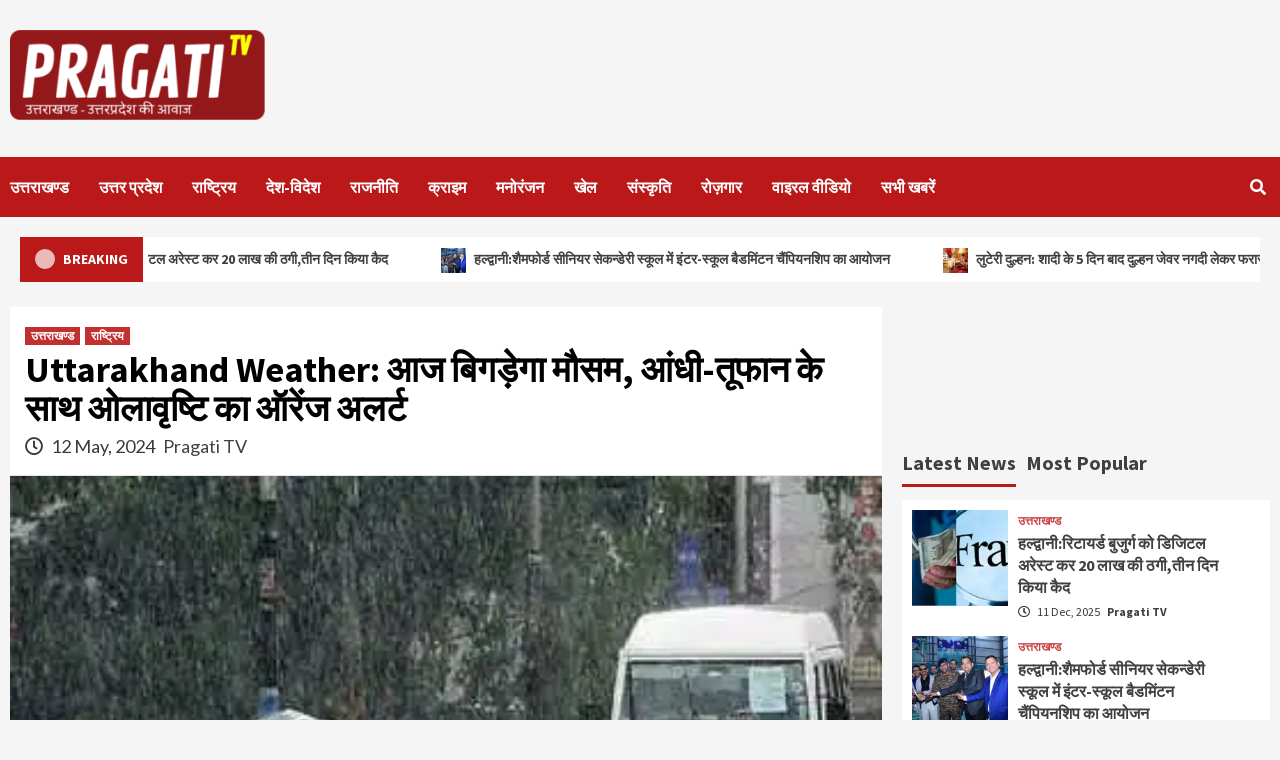

--- FILE ---
content_type: text/html; charset=UTF-8
request_url: https://pragatitv.com/uttarakhand-news/weather-the-orange-alert-of-the-rain-with-storms-storms-and-storms-today/
body_size: 29830
content:
<!doctype html>
<html lang="en">
<head>
<meta charset="UTF-8">
<meta name="viewport" content="width=device-width, initial-scale=1">
<link rel="profile" href="https://gmpg.org/xfn/11">
<script data-cfasync="false" data-no-defer="1" data-no-minify="1" data-no-optimize="1">var ewww_webp_supported=!1;function check_webp_feature(A,e){var w;e=void 0!==e?e:function(){},ewww_webp_supported?e(ewww_webp_supported):((w=new Image).onload=function(){ewww_webp_supported=0<w.width&&0<w.height,e&&e(ewww_webp_supported)},w.onerror=function(){e&&e(!1)},w.src="data:image/webp;base64,"+{alpha:"UklGRkoAAABXRUJQVlA4WAoAAAAQAAAAAAAAAAAAQUxQSAwAAAARBxAR/Q9ERP8DAABWUDggGAAAABQBAJ0BKgEAAQAAAP4AAA3AAP7mtQAAAA=="}[A])}check_webp_feature("alpha");</script><script data-cfasync="false" data-no-defer="1" data-no-minify="1" data-no-optimize="1">var Arrive=function(c,w){"use strict";if(c.MutationObserver&&"undefined"!=typeof HTMLElement){var r,a=0,u=(r=HTMLElement.prototype.matches||HTMLElement.prototype.webkitMatchesSelector||HTMLElement.prototype.mozMatchesSelector||HTMLElement.prototype.msMatchesSelector,{matchesSelector:function(e,t){return e instanceof HTMLElement&&r.call(e,t)},addMethod:function(e,t,r){var a=e[t];e[t]=function(){return r.length==arguments.length?r.apply(this,arguments):"function"==typeof a?a.apply(this,arguments):void 0}},callCallbacks:function(e,t){t&&t.options.onceOnly&&1==t.firedElems.length&&(e=[e[0]]);for(var r,a=0;r=e[a];a++)r&&r.callback&&r.callback.call(r.elem,r.elem);t&&t.options.onceOnly&&1==t.firedElems.length&&t.me.unbindEventWithSelectorAndCallback.call(t.target,t.selector,t.callback)},checkChildNodesRecursively:function(e,t,r,a){for(var i,n=0;i=e[n];n++)r(i,t,a)&&a.push({callback:t.callback,elem:i}),0<i.childNodes.length&&u.checkChildNodesRecursively(i.childNodes,t,r,a)},mergeArrays:function(e,t){var r,a={};for(r in e)e.hasOwnProperty(r)&&(a[r]=e[r]);for(r in t)t.hasOwnProperty(r)&&(a[r]=t[r]);return a},toElementsArray:function(e){return e=void 0!==e&&("number"!=typeof e.length||e===c)?[e]:e}}),e=(l.prototype.addEvent=function(e,t,r,a){a={target:e,selector:t,options:r,callback:a,firedElems:[]};return this._beforeAdding&&this._beforeAdding(a),this._eventsBucket.push(a),a},l.prototype.removeEvent=function(e){for(var t,r=this._eventsBucket.length-1;t=this._eventsBucket[r];r--)e(t)&&(this._beforeRemoving&&this._beforeRemoving(t),(t=this._eventsBucket.splice(r,1))&&t.length&&(t[0].callback=null))},l.prototype.beforeAdding=function(e){this._beforeAdding=e},l.prototype.beforeRemoving=function(e){this._beforeRemoving=e},l),t=function(i,n){var o=new e,l=this,s={fireOnAttributesModification:!1};return o.beforeAdding(function(t){var e=t.target;e!==c.document&&e!==c||(e=document.getElementsByTagName("html")[0]);var r=new MutationObserver(function(e){n.call(this,e,t)}),a=i(t.options);r.observe(e,a),t.observer=r,t.me=l}),o.beforeRemoving(function(e){e.observer.disconnect()}),this.bindEvent=function(e,t,r){t=u.mergeArrays(s,t);for(var a=u.toElementsArray(this),i=0;i<a.length;i++)o.addEvent(a[i],e,t,r)},this.unbindEvent=function(){var r=u.toElementsArray(this);o.removeEvent(function(e){for(var t=0;t<r.length;t++)if(this===w||e.target===r[t])return!0;return!1})},this.unbindEventWithSelectorOrCallback=function(r){var a=u.toElementsArray(this),i=r,e="function"==typeof r?function(e){for(var t=0;t<a.length;t++)if((this===w||e.target===a[t])&&e.callback===i)return!0;return!1}:function(e){for(var t=0;t<a.length;t++)if((this===w||e.target===a[t])&&e.selector===r)return!0;return!1};o.removeEvent(e)},this.unbindEventWithSelectorAndCallback=function(r,a){var i=u.toElementsArray(this);o.removeEvent(function(e){for(var t=0;t<i.length;t++)if((this===w||e.target===i[t])&&e.selector===r&&e.callback===a)return!0;return!1})},this},i=new function(){var s={fireOnAttributesModification:!1,onceOnly:!1,existing:!1};function n(e,t,r){return!(!u.matchesSelector(e,t.selector)||(e._id===w&&(e._id=a++),-1!=t.firedElems.indexOf(e._id)))&&(t.firedElems.push(e._id),!0)}var c=(i=new t(function(e){var t={attributes:!1,childList:!0,subtree:!0};return e.fireOnAttributesModification&&(t.attributes=!0),t},function(e,i){e.forEach(function(e){var t=e.addedNodes,r=e.target,a=[];null!==t&&0<t.length?u.checkChildNodesRecursively(t,i,n,a):"attributes"===e.type&&n(r,i)&&a.push({callback:i.callback,elem:r}),u.callCallbacks(a,i)})})).bindEvent;return i.bindEvent=function(e,t,r){t=void 0===r?(r=t,s):u.mergeArrays(s,t);var a=u.toElementsArray(this);if(t.existing){for(var i=[],n=0;n<a.length;n++)for(var o=a[n].querySelectorAll(e),l=0;l<o.length;l++)i.push({callback:r,elem:o[l]});if(t.onceOnly&&i.length)return r.call(i[0].elem,i[0].elem);setTimeout(u.callCallbacks,1,i)}c.call(this,e,t,r)},i},o=new function(){var a={};function i(e,t){return u.matchesSelector(e,t.selector)}var n=(o=new t(function(){return{childList:!0,subtree:!0}},function(e,r){e.forEach(function(e){var t=e.removedNodes,e=[];null!==t&&0<t.length&&u.checkChildNodesRecursively(t,r,i,e),u.callCallbacks(e,r)})})).bindEvent;return o.bindEvent=function(e,t,r){t=void 0===r?(r=t,a):u.mergeArrays(a,t),n.call(this,e,t,r)},o};d(HTMLElement.prototype),d(NodeList.prototype),d(HTMLCollection.prototype),d(HTMLDocument.prototype),d(Window.prototype);var n={};return s(i,n,"unbindAllArrive"),s(o,n,"unbindAllLeave"),n}function l(){this._eventsBucket=[],this._beforeAdding=null,this._beforeRemoving=null}function s(e,t,r){u.addMethod(t,r,e.unbindEvent),u.addMethod(t,r,e.unbindEventWithSelectorOrCallback),u.addMethod(t,r,e.unbindEventWithSelectorAndCallback)}function d(e){e.arrive=i.bindEvent,s(i,e,"unbindArrive"),e.leave=o.bindEvent,s(o,e,"unbindLeave")}}(window,void 0),ewww_webp_supported=!1;function check_webp_feature(e,t){var r;ewww_webp_supported?t(ewww_webp_supported):((r=new Image).onload=function(){ewww_webp_supported=0<r.width&&0<r.height,t(ewww_webp_supported)},r.onerror=function(){t(!1)},r.src="data:image/webp;base64,"+{alpha:"UklGRkoAAABXRUJQVlA4WAoAAAAQAAAAAAAAAAAAQUxQSAwAAAARBxAR/Q9ERP8DAABWUDggGAAAABQBAJ0BKgEAAQAAAP4AAA3AAP7mtQAAAA==",animation:"UklGRlIAAABXRUJQVlA4WAoAAAASAAAAAAAAAAAAQU5JTQYAAAD/////AABBTk1GJgAAAAAAAAAAAAAAAAAAAGQAAABWUDhMDQAAAC8AAAAQBxAREYiI/gcA"}[e])}function ewwwLoadImages(e){if(e){for(var t=document.querySelectorAll(".batch-image img, .image-wrapper a, .ngg-pro-masonry-item a, .ngg-galleria-offscreen-seo-wrapper a"),r=0,a=t.length;r<a;r++)ewwwAttr(t[r],"data-src",t[r].getAttribute("data-webp")),ewwwAttr(t[r],"data-thumbnail",t[r].getAttribute("data-webp-thumbnail"));for(var i=document.querySelectorAll("div.woocommerce-product-gallery__image"),r=0,a=i.length;r<a;r++)ewwwAttr(i[r],"data-thumb",i[r].getAttribute("data-webp-thumb"))}for(var n=document.querySelectorAll("video"),r=0,a=n.length;r<a;r++)ewwwAttr(n[r],"poster",e?n[r].getAttribute("data-poster-webp"):n[r].getAttribute("data-poster-image"));for(var o,l=document.querySelectorAll("img.ewww_webp_lazy_load"),r=0,a=l.length;r<a;r++)e&&(ewwwAttr(l[r],"data-lazy-srcset",l[r].getAttribute("data-lazy-srcset-webp")),ewwwAttr(l[r],"data-srcset",l[r].getAttribute("data-srcset-webp")),ewwwAttr(l[r],"data-lazy-src",l[r].getAttribute("data-lazy-src-webp")),ewwwAttr(l[r],"data-src",l[r].getAttribute("data-src-webp")),ewwwAttr(l[r],"data-orig-file",l[r].getAttribute("data-webp-orig-file")),ewwwAttr(l[r],"data-medium-file",l[r].getAttribute("data-webp-medium-file")),ewwwAttr(l[r],"data-large-file",l[r].getAttribute("data-webp-large-file")),null!=(o=l[r].getAttribute("srcset"))&&!1!==o&&o.includes("R0lGOD")&&ewwwAttr(l[r],"src",l[r].getAttribute("data-lazy-src-webp"))),l[r].className=l[r].className.replace(/\bewww_webp_lazy_load\b/,"");for(var s=document.querySelectorAll(".ewww_webp"),r=0,a=s.length;r<a;r++)e?(ewwwAttr(s[r],"srcset",s[r].getAttribute("data-srcset-webp")),ewwwAttr(s[r],"src",s[r].getAttribute("data-src-webp")),ewwwAttr(s[r],"data-orig-file",s[r].getAttribute("data-webp-orig-file")),ewwwAttr(s[r],"data-medium-file",s[r].getAttribute("data-webp-medium-file")),ewwwAttr(s[r],"data-large-file",s[r].getAttribute("data-webp-large-file")),ewwwAttr(s[r],"data-large_image",s[r].getAttribute("data-webp-large_image")),ewwwAttr(s[r],"data-src",s[r].getAttribute("data-webp-src"))):(ewwwAttr(s[r],"srcset",s[r].getAttribute("data-srcset-img")),ewwwAttr(s[r],"src",s[r].getAttribute("data-src-img"))),s[r].className=s[r].className.replace(/\bewww_webp\b/,"ewww_webp_loaded");window.jQuery&&jQuery.fn.isotope&&jQuery.fn.imagesLoaded&&(jQuery(".fusion-posts-container-infinite").imagesLoaded(function(){jQuery(".fusion-posts-container-infinite").hasClass("isotope")&&jQuery(".fusion-posts-container-infinite").isotope()}),jQuery(".fusion-portfolio:not(.fusion-recent-works) .fusion-portfolio-wrapper").imagesLoaded(function(){jQuery(".fusion-portfolio:not(.fusion-recent-works) .fusion-portfolio-wrapper").isotope()}))}function ewwwWebPInit(e){ewwwLoadImages(e),ewwwNggLoadGalleries(e),document.arrive(".ewww_webp",function(){ewwwLoadImages(e)}),document.arrive(".ewww_webp_lazy_load",function(){ewwwLoadImages(e)}),document.arrive("videos",function(){ewwwLoadImages(e)}),"loading"==document.readyState?document.addEventListener("DOMContentLoaded",ewwwJSONParserInit):("undefined"!=typeof galleries&&ewwwNggParseGalleries(e),ewwwWooParseVariations(e))}function ewwwAttr(e,t,r){null!=r&&!1!==r&&e.setAttribute(t,r)}function ewwwJSONParserInit(){"undefined"!=typeof galleries&&check_webp_feature("alpha",ewwwNggParseGalleries),check_webp_feature("alpha",ewwwWooParseVariations)}function ewwwWooParseVariations(e){if(e)for(var t=document.querySelectorAll("form.variations_form"),r=0,a=t.length;r<a;r++){var i=t[r].getAttribute("data-product_variations"),n=!1;try{for(var o in i=JSON.parse(i))void 0!==i[o]&&void 0!==i[o].image&&(void 0!==i[o].image.src_webp&&(i[o].image.src=i[o].image.src_webp,n=!0),void 0!==i[o].image.srcset_webp&&(i[o].image.srcset=i[o].image.srcset_webp,n=!0),void 0!==i[o].image.full_src_webp&&(i[o].image.full_src=i[o].image.full_src_webp,n=!0),void 0!==i[o].image.gallery_thumbnail_src_webp&&(i[o].image.gallery_thumbnail_src=i[o].image.gallery_thumbnail_src_webp,n=!0),void 0!==i[o].image.thumb_src_webp&&(i[o].image.thumb_src=i[o].image.thumb_src_webp,n=!0));n&&ewwwAttr(t[r],"data-product_variations",JSON.stringify(i))}catch(e){}}}function ewwwNggParseGalleries(e){if(e)for(var t in galleries){var r=galleries[t];galleries[t].images_list=ewwwNggParseImageList(r.images_list)}}function ewwwNggLoadGalleries(e){e&&document.addEventListener("ngg.galleria.themeadded",function(e,t){window.ngg_galleria._create_backup=window.ngg_galleria.create,window.ngg_galleria.create=function(e,t){var r=$(e).data("id");return galleries["gallery_"+r].images_list=ewwwNggParseImageList(galleries["gallery_"+r].images_list),window.ngg_galleria._create_backup(e,t)}})}function ewwwNggParseImageList(e){for(var t in e){var r=e[t];if(void 0!==r["image-webp"]&&(e[t].image=r["image-webp"],delete e[t]["image-webp"]),void 0!==r["thumb-webp"]&&(e[t].thumb=r["thumb-webp"],delete e[t]["thumb-webp"]),void 0!==r.full_image_webp&&(e[t].full_image=r.full_image_webp,delete e[t].full_image_webp),void 0!==r.srcsets)for(var a in r.srcsets)nggSrcset=r.srcsets[a],void 0!==r.srcsets[a+"-webp"]&&(e[t].srcsets[a]=r.srcsets[a+"-webp"],delete e[t].srcsets[a+"-webp"]);if(void 0!==r.full_srcsets)for(var i in r.full_srcsets)nggFSrcset=r.full_srcsets[i],void 0!==r.full_srcsets[i+"-webp"]&&(e[t].full_srcsets[i]=r.full_srcsets[i+"-webp"],delete e[t].full_srcsets[i+"-webp"])}return e}check_webp_feature("alpha",ewwwWebPInit);</script><title>Uttarakhand Weather: आज बिगड़ेगा मौसम, आंधी&#x2d;तूफान के साथ ओलावृष्टि का ऑरेंज अलर्ट | Pragati TV</title>
<style type="text/css">
.heateor_sss_button_instagram span.heateor_sss_svg,a.heateor_sss_instagram span.heateor_sss_svg{background:radial-gradient(circle at 30% 107%,#fdf497 0,#fdf497 5%,#fd5949 45%,#d6249f 60%,#285aeb 90%)}
.heateor_sss_horizontal_sharing .heateor_sss_svg,.heateor_sss_standard_follow_icons_container .heateor_sss_svg{
color: #fff;
border-width: 0px;
border-style: solid;
border-color: transparent;
}
.heateor_sss_horizontal_sharing .heateorSssTCBackground{
color:#666;
}
.heateor_sss_horizontal_sharing span.heateor_sss_svg:hover,.heateor_sss_standard_follow_icons_container span.heateor_sss_svg:hover{
border-color: transparent;
}
.heateor_sss_vertical_sharing span.heateor_sss_svg,.heateor_sss_floating_follow_icons_container span.heateor_sss_svg{
color: #fff;
border-width: 0px;
border-style: solid;
border-color: transparent;
}
.heateor_sss_vertical_sharing .heateorSssTCBackground{
color:#666;
}
.heateor_sss_vertical_sharing span.heateor_sss_svg:hover,.heateor_sss_floating_follow_icons_container span.heateor_sss_svg:hover{
border-color: transparent;
}
</style>
<!-- The SEO Framework by Sybre Waaijer -->
<meta name="robots" content="max-snippet:-1,max-image-preview:standard,max-video-preview:-1" />
<link rel="canonical" href="https://pragatitv.com/uttarakhand-news/weather-the-orange-alert-of-the-rain-with-storms-storms-and-storms-today/" />
<meta name="description" content="उत्तराखंड के पर्वतीय जिलों के साथ मैदानी जिलों में भी रविवार को आंधी&#x2d;तूफान के साथ ओलावृष्टि होने की संभावना है। मौसम विज्ञान केंद्र की ओर से देहरादून समेत&#8230;" />
<meta property="og:type" content="article" />
<meta property="og:locale" content="en_GB" />
<meta property="og:site_name" content="Pragati TV" />
<meta property="og:title" content="Uttarakhand Weather: आज बिगड़ेगा मौसम, आंधी&#x2d;तूफान के साथ ओलावृष्टि का ऑरेंज अलर्ट" />
<meta property="og:description" content="उत्तराखंड के पर्वतीय जिलों के साथ मैदानी जिलों में भी रविवार को आंधी&#x2d;तूफान के साथ ओलावृष्टि होने की संभावना है। मौसम विज्ञान केंद्र की ओर से देहरादून समेत हरिद्वार, पौड़ी, नैनीताल, चम्पावत और ऊधमसिंह&#8230;" />
<meta property="og:url" content="https://pragatitv.com/uttarakhand-news/weather-the-orange-alert-of-the-rain-with-storms-storms-and-storms-today/" />
<meta property="og:image" content="https://pragatitv.com/wp-content/uploads/2023/08/uttarakhand-today-weather-live-update-news-102784511.jpg" />
<meta property="og:image:width" content="380" />
<meta property="og:image:height" content="285" />
<meta property="article:published_time" content="2024-05-12T15:56:00+00:00" />
<meta property="article:modified_time" content="2024-05-12T15:57:26+00:00" />
<meta name="twitter:card" content="summary_large_image" />
<meta name="twitter:title" content="Uttarakhand Weather: आज बिगड़ेगा मौसम, आंधी&#x2d;तूफान के साथ ओलावृष्टि का ऑरेंज अलर्ट" />
<meta name="twitter:description" content="उत्तराखंड के पर्वतीय जिलों के साथ मैदानी जिलों में भी रविवार को आंधी&#x2d;तूफान के साथ ओलावृष्टि होने की संभावना है। मौसम विज्ञान केंद्र की ओर से देहरादून समेत हरिद्वार, पौड़ी, नैनीताल, चम्पावत और ऊधमसिंह&#8230;" />
<meta name="twitter:image" content="https://pragatitv.com/wp-content/uploads/2023/08/uttarakhand-today-weather-live-update-news-102784511.jpg" />
<script type="application/ld+json">{"@context":"https://schema.org","@graph":[{"@type":"WebSite","@id":"https://pragatitv.com/#/schema/WebSite","url":"https://pragatitv.com/","name":"Pragati TV","inLanguage":"en","potentialAction":{"@type":"SearchAction","target":{"@type":"EntryPoint","urlTemplate":"https://pragatitv.com/search/{search_term_string}/"},"query-input":"required name=search_term_string"},"publisher":{"@type":"Organization","@id":"https://pragatitv.com/#/schema/Organization","name":"Pragati TV","url":"https://pragatitv.com/","logo":{"@type":"ImageObject","url":"https://pragatitv.com/wp-content/uploads/2021/07/PragatiTV_logo_v5.1.png","contentUrl":"https://pragatitv.com/wp-content/uploads/2021/07/PragatiTV_logo_v5.1.png","width":513,"height":181}}},{"@type":"WebPage","@id":"https://pragatitv.com/uttarakhand-news/weather-the-orange-alert-of-the-rain-with-storms-storms-and-storms-today/","url":"https://pragatitv.com/uttarakhand-news/weather-the-orange-alert-of-the-rain-with-storms-storms-and-storms-today/","name":"Uttarakhand Weather: आज बिगड़ेगा मौसम, आंधी&#x2d;तूफान के साथ ओलावृष्टि का ऑरेंज अलर्ट | Pragati TV","description":"उत्तराखंड के पर्वतीय जिलों के साथ मैदानी जिलों में भी रविवार को आंधी&#x2d;तूफान के साथ ओलावृष्टि होने की संभावना है। मौसम विज्ञान केंद्र की ओर से देहरादून समेत&#8230;","inLanguage":"en","isPartOf":{"@id":"https://pragatitv.com/#/schema/WebSite"},"breadcrumb":{"@type":"BreadcrumbList","@id":"https://pragatitv.com/#/schema/BreadcrumbList","itemListElement":[{"@type":"ListItem","position":1,"item":"https://pragatitv.com/","name":"Pragati TV"},{"@type":"ListItem","position":2,"item":"https://pragatitv.com/category/uttarakhand-news/","name":"Category: उत्तराखण्ड"},{"@type":"ListItem","position":3,"name":"Uttarakhand Weather: आज बिगड़ेगा मौसम, आंधी&#x2d;तूफान के साथ ओलावृष्टि का ऑरेंज अलर्ट"}]},"potentialAction":{"@type":"ReadAction","target":"https://pragatitv.com/uttarakhand-news/weather-the-orange-alert-of-the-rain-with-storms-storms-and-storms-today/"},"datePublished":"2024-05-12T15:56:00+00:00","dateModified":"2024-05-12T15:57:26+00:00","author":{"@type":"Person","@id":"https://pragatitv.com/#/schema/Person/ca5d6ea3db1dd713e92d03c2e4c337a5","name":"Pragati TV"}}]}</script>
<!-- / The SEO Framework by Sybre Waaijer | 17.17ms meta | 8.04ms boot -->
<link rel='dns-prefetch' href='//www.googletagmanager.com' />
<link rel='dns-prefetch' href='//fonts.googleapis.com' />
<link rel='dns-prefetch' href='//pagead2.googlesyndication.com' />
<link rel="alternate" type="application/rss+xml" title="Pragati TV &raquo; Feed" href="https://pragatitv.com/feed/" />
<link rel="alternate" type="application/rss+xml" title="Pragati TV &raquo; Comments Feed" href="https://pragatitv.com/comments/feed/" />
<link rel="alternate" title="oEmbed (JSON)" type="application/json+oembed" href="https://pragatitv.com/wp-json/oembed/1.0/embed?url=https%3A%2F%2Fpragatitv.com%2Futtarakhand-news%2Fweather-the-orange-alert-of-the-rain-with-storms-storms-and-storms-today%2F" />
<link rel="alternate" title="oEmbed (XML)" type="text/xml+oembed" href="https://pragatitv.com/wp-json/oembed/1.0/embed?url=https%3A%2F%2Fpragatitv.com%2Futtarakhand-news%2Fweather-the-orange-alert-of-the-rain-with-storms-storms-and-storms-today%2F&#038;format=xml" />
<!-- pragatitv.com is managing ads with Advanced Ads 1.52.3 --><script data-wpfc-render="false" id="praga-ready">
window.advanced_ads_ready=function(e,a){a=a||"complete";var d=function(e){return"interactive"===a?"loading"!==e:"complete"===e};d(document.readyState)?e():document.addEventListener("readystatechange",(function(a){d(a.target.readyState)&&e()}),{once:"interactive"===a})},window.advanced_ads_ready_queue=window.advanced_ads_ready_queue||[];		</script>
<style id='wp-img-auto-sizes-contain-inline-css' type='text/css'>
img:is([sizes=auto i],[sizes^="auto," i]){contain-intrinsic-size:3000px 1500px}
/*# sourceURL=wp-img-auto-sizes-contain-inline-css */
</style>
<style id='wp-block-library-inline-css' type='text/css'>
:root{--wp-block-synced-color:#7a00df;--wp-block-synced-color--rgb:122,0,223;--wp-bound-block-color:var(--wp-block-synced-color);--wp-editor-canvas-background:#ddd;--wp-admin-theme-color:#007cba;--wp-admin-theme-color--rgb:0,124,186;--wp-admin-theme-color-darker-10:#006ba1;--wp-admin-theme-color-darker-10--rgb:0,107,160.5;--wp-admin-theme-color-darker-20:#005a87;--wp-admin-theme-color-darker-20--rgb:0,90,135;--wp-admin-border-width-focus:2px}@media (min-resolution:192dpi){:root{--wp-admin-border-width-focus:1.5px}}.wp-element-button{cursor:pointer}:root .has-very-light-gray-background-color{background-color:#eee}:root .has-very-dark-gray-background-color{background-color:#313131}:root .has-very-light-gray-color{color:#eee}:root .has-very-dark-gray-color{color:#313131}:root .has-vivid-green-cyan-to-vivid-cyan-blue-gradient-background{background:linear-gradient(135deg,#00d084,#0693e3)}:root .has-purple-crush-gradient-background{background:linear-gradient(135deg,#34e2e4,#4721fb 50%,#ab1dfe)}:root .has-hazy-dawn-gradient-background{background:linear-gradient(135deg,#faaca8,#dad0ec)}:root .has-subdued-olive-gradient-background{background:linear-gradient(135deg,#fafae1,#67a671)}:root .has-atomic-cream-gradient-background{background:linear-gradient(135deg,#fdd79a,#004a59)}:root .has-nightshade-gradient-background{background:linear-gradient(135deg,#330968,#31cdcf)}:root .has-midnight-gradient-background{background:linear-gradient(135deg,#020381,#2874fc)}:root{--wp--preset--font-size--normal:16px;--wp--preset--font-size--huge:42px}.has-regular-font-size{font-size:1em}.has-larger-font-size{font-size:2.625em}.has-normal-font-size{font-size:var(--wp--preset--font-size--normal)}.has-huge-font-size{font-size:var(--wp--preset--font-size--huge)}.has-text-align-center{text-align:center}.has-text-align-left{text-align:left}.has-text-align-right{text-align:right}.has-fit-text{white-space:nowrap!important}#end-resizable-editor-section{display:none}.aligncenter{clear:both}.items-justified-left{justify-content:flex-start}.items-justified-center{justify-content:center}.items-justified-right{justify-content:flex-end}.items-justified-space-between{justify-content:space-between}.screen-reader-text{border:0;clip-path:inset(50%);height:1px;margin:-1px;overflow:hidden;padding:0;position:absolute;width:1px;word-wrap:normal!important}.screen-reader-text:focus{background-color:#ddd;clip-path:none;color:#444;display:block;font-size:1em;height:auto;left:5px;line-height:normal;padding:15px 23px 14px;text-decoration:none;top:5px;width:auto;z-index:100000}html :where(.has-border-color){border-style:solid}html :where([style*=border-top-color]){border-top-style:solid}html :where([style*=border-right-color]){border-right-style:solid}html :where([style*=border-bottom-color]){border-bottom-style:solid}html :where([style*=border-left-color]){border-left-style:solid}html :where([style*=border-width]){border-style:solid}html :where([style*=border-top-width]){border-top-style:solid}html :where([style*=border-right-width]){border-right-style:solid}html :where([style*=border-bottom-width]){border-bottom-style:solid}html :where([style*=border-left-width]){border-left-style:solid}html :where(img[class*=wp-image-]){height:auto;max-width:100%}:where(figure){margin:0 0 1em}html :where(.is-position-sticky){--wp-admin--admin-bar--position-offset:var(--wp-admin--admin-bar--height,0px)}@media screen and (max-width:600px){html :where(.is-position-sticky){--wp-admin--admin-bar--position-offset:0px}}
/*# sourceURL=wp-block-library-inline-css */
</style><style id='wp-block-paragraph-inline-css' type='text/css'>
.is-small-text{font-size:.875em}.is-regular-text{font-size:1em}.is-large-text{font-size:2.25em}.is-larger-text{font-size:3em}.has-drop-cap:not(:focus):first-letter{float:left;font-size:8.4em;font-style:normal;font-weight:100;line-height:.68;margin:.05em .1em 0 0;text-transform:uppercase}body.rtl .has-drop-cap:not(:focus):first-letter{float:none;margin-left:.1em}p.has-drop-cap.has-background{overflow:hidden}:root :where(p.has-background){padding:1.25em 2.375em}:where(p.has-text-color:not(.has-link-color)) a{color:inherit}p.has-text-align-left[style*="writing-mode:vertical-lr"],p.has-text-align-right[style*="writing-mode:vertical-rl"]{rotate:180deg}
/*# sourceURL=https://pragatitv.com/wp-includes/blocks/paragraph/style.min.css */
</style>
<style id='global-styles-inline-css' type='text/css'>
:root{--wp--preset--aspect-ratio--square: 1;--wp--preset--aspect-ratio--4-3: 4/3;--wp--preset--aspect-ratio--3-4: 3/4;--wp--preset--aspect-ratio--3-2: 3/2;--wp--preset--aspect-ratio--2-3: 2/3;--wp--preset--aspect-ratio--16-9: 16/9;--wp--preset--aspect-ratio--9-16: 9/16;--wp--preset--color--black: #000000;--wp--preset--color--cyan-bluish-gray: #abb8c3;--wp--preset--color--white: #ffffff;--wp--preset--color--pale-pink: #f78da7;--wp--preset--color--vivid-red: #cf2e2e;--wp--preset--color--luminous-vivid-orange: #ff6900;--wp--preset--color--luminous-vivid-amber: #fcb900;--wp--preset--color--light-green-cyan: #7bdcb5;--wp--preset--color--vivid-green-cyan: #00d084;--wp--preset--color--pale-cyan-blue: #8ed1fc;--wp--preset--color--vivid-cyan-blue: #0693e3;--wp--preset--color--vivid-purple: #9b51e0;--wp--preset--gradient--vivid-cyan-blue-to-vivid-purple: linear-gradient(135deg,rgb(6,147,227) 0%,rgb(155,81,224) 100%);--wp--preset--gradient--light-green-cyan-to-vivid-green-cyan: linear-gradient(135deg,rgb(122,220,180) 0%,rgb(0,208,130) 100%);--wp--preset--gradient--luminous-vivid-amber-to-luminous-vivid-orange: linear-gradient(135deg,rgb(252,185,0) 0%,rgb(255,105,0) 100%);--wp--preset--gradient--luminous-vivid-orange-to-vivid-red: linear-gradient(135deg,rgb(255,105,0) 0%,rgb(207,46,46) 100%);--wp--preset--gradient--very-light-gray-to-cyan-bluish-gray: linear-gradient(135deg,rgb(238,238,238) 0%,rgb(169,184,195) 100%);--wp--preset--gradient--cool-to-warm-spectrum: linear-gradient(135deg,rgb(74,234,220) 0%,rgb(151,120,209) 20%,rgb(207,42,186) 40%,rgb(238,44,130) 60%,rgb(251,105,98) 80%,rgb(254,248,76) 100%);--wp--preset--gradient--blush-light-purple: linear-gradient(135deg,rgb(255,206,236) 0%,rgb(152,150,240) 100%);--wp--preset--gradient--blush-bordeaux: linear-gradient(135deg,rgb(254,205,165) 0%,rgb(254,45,45) 50%,rgb(107,0,62) 100%);--wp--preset--gradient--luminous-dusk: linear-gradient(135deg,rgb(255,203,112) 0%,rgb(199,81,192) 50%,rgb(65,88,208) 100%);--wp--preset--gradient--pale-ocean: linear-gradient(135deg,rgb(255,245,203) 0%,rgb(182,227,212) 50%,rgb(51,167,181) 100%);--wp--preset--gradient--electric-grass: linear-gradient(135deg,rgb(202,248,128) 0%,rgb(113,206,126) 100%);--wp--preset--gradient--midnight: linear-gradient(135deg,rgb(2,3,129) 0%,rgb(40,116,252) 100%);--wp--preset--font-size--small: 13px;--wp--preset--font-size--medium: 20px;--wp--preset--font-size--large: 36px;--wp--preset--font-size--x-large: 42px;--wp--preset--spacing--20: 0.44rem;--wp--preset--spacing--30: 0.67rem;--wp--preset--spacing--40: 1rem;--wp--preset--spacing--50: 1.5rem;--wp--preset--spacing--60: 2.25rem;--wp--preset--spacing--70: 3.38rem;--wp--preset--spacing--80: 5.06rem;--wp--preset--shadow--natural: 6px 6px 9px rgba(0, 0, 0, 0.2);--wp--preset--shadow--deep: 12px 12px 50px rgba(0, 0, 0, 0.4);--wp--preset--shadow--sharp: 6px 6px 0px rgba(0, 0, 0, 0.2);--wp--preset--shadow--outlined: 6px 6px 0px -3px rgb(255, 255, 255), 6px 6px rgb(0, 0, 0);--wp--preset--shadow--crisp: 6px 6px 0px rgb(0, 0, 0);}:where(.is-layout-flex){gap: 0.5em;}:where(.is-layout-grid){gap: 0.5em;}body .is-layout-flex{display: flex;}.is-layout-flex{flex-wrap: wrap;align-items: center;}.is-layout-flex > :is(*, div){margin: 0;}body .is-layout-grid{display: grid;}.is-layout-grid > :is(*, div){margin: 0;}:where(.wp-block-columns.is-layout-flex){gap: 2em;}:where(.wp-block-columns.is-layout-grid){gap: 2em;}:where(.wp-block-post-template.is-layout-flex){gap: 1.25em;}:where(.wp-block-post-template.is-layout-grid){gap: 1.25em;}.has-black-color{color: var(--wp--preset--color--black) !important;}.has-cyan-bluish-gray-color{color: var(--wp--preset--color--cyan-bluish-gray) !important;}.has-white-color{color: var(--wp--preset--color--white) !important;}.has-pale-pink-color{color: var(--wp--preset--color--pale-pink) !important;}.has-vivid-red-color{color: var(--wp--preset--color--vivid-red) !important;}.has-luminous-vivid-orange-color{color: var(--wp--preset--color--luminous-vivid-orange) !important;}.has-luminous-vivid-amber-color{color: var(--wp--preset--color--luminous-vivid-amber) !important;}.has-light-green-cyan-color{color: var(--wp--preset--color--light-green-cyan) !important;}.has-vivid-green-cyan-color{color: var(--wp--preset--color--vivid-green-cyan) !important;}.has-pale-cyan-blue-color{color: var(--wp--preset--color--pale-cyan-blue) !important;}.has-vivid-cyan-blue-color{color: var(--wp--preset--color--vivid-cyan-blue) !important;}.has-vivid-purple-color{color: var(--wp--preset--color--vivid-purple) !important;}.has-black-background-color{background-color: var(--wp--preset--color--black) !important;}.has-cyan-bluish-gray-background-color{background-color: var(--wp--preset--color--cyan-bluish-gray) !important;}.has-white-background-color{background-color: var(--wp--preset--color--white) !important;}.has-pale-pink-background-color{background-color: var(--wp--preset--color--pale-pink) !important;}.has-vivid-red-background-color{background-color: var(--wp--preset--color--vivid-red) !important;}.has-luminous-vivid-orange-background-color{background-color: var(--wp--preset--color--luminous-vivid-orange) !important;}.has-luminous-vivid-amber-background-color{background-color: var(--wp--preset--color--luminous-vivid-amber) !important;}.has-light-green-cyan-background-color{background-color: var(--wp--preset--color--light-green-cyan) !important;}.has-vivid-green-cyan-background-color{background-color: var(--wp--preset--color--vivid-green-cyan) !important;}.has-pale-cyan-blue-background-color{background-color: var(--wp--preset--color--pale-cyan-blue) !important;}.has-vivid-cyan-blue-background-color{background-color: var(--wp--preset--color--vivid-cyan-blue) !important;}.has-vivid-purple-background-color{background-color: var(--wp--preset--color--vivid-purple) !important;}.has-black-border-color{border-color: var(--wp--preset--color--black) !important;}.has-cyan-bluish-gray-border-color{border-color: var(--wp--preset--color--cyan-bluish-gray) !important;}.has-white-border-color{border-color: var(--wp--preset--color--white) !important;}.has-pale-pink-border-color{border-color: var(--wp--preset--color--pale-pink) !important;}.has-vivid-red-border-color{border-color: var(--wp--preset--color--vivid-red) !important;}.has-luminous-vivid-orange-border-color{border-color: var(--wp--preset--color--luminous-vivid-orange) !important;}.has-luminous-vivid-amber-border-color{border-color: var(--wp--preset--color--luminous-vivid-amber) !important;}.has-light-green-cyan-border-color{border-color: var(--wp--preset--color--light-green-cyan) !important;}.has-vivid-green-cyan-border-color{border-color: var(--wp--preset--color--vivid-green-cyan) !important;}.has-pale-cyan-blue-border-color{border-color: var(--wp--preset--color--pale-cyan-blue) !important;}.has-vivid-cyan-blue-border-color{border-color: var(--wp--preset--color--vivid-cyan-blue) !important;}.has-vivid-purple-border-color{border-color: var(--wp--preset--color--vivid-purple) !important;}.has-vivid-cyan-blue-to-vivid-purple-gradient-background{background: var(--wp--preset--gradient--vivid-cyan-blue-to-vivid-purple) !important;}.has-light-green-cyan-to-vivid-green-cyan-gradient-background{background: var(--wp--preset--gradient--light-green-cyan-to-vivid-green-cyan) !important;}.has-luminous-vivid-amber-to-luminous-vivid-orange-gradient-background{background: var(--wp--preset--gradient--luminous-vivid-amber-to-luminous-vivid-orange) !important;}.has-luminous-vivid-orange-to-vivid-red-gradient-background{background: var(--wp--preset--gradient--luminous-vivid-orange-to-vivid-red) !important;}.has-very-light-gray-to-cyan-bluish-gray-gradient-background{background: var(--wp--preset--gradient--very-light-gray-to-cyan-bluish-gray) !important;}.has-cool-to-warm-spectrum-gradient-background{background: var(--wp--preset--gradient--cool-to-warm-spectrum) !important;}.has-blush-light-purple-gradient-background{background: var(--wp--preset--gradient--blush-light-purple) !important;}.has-blush-bordeaux-gradient-background{background: var(--wp--preset--gradient--blush-bordeaux) !important;}.has-luminous-dusk-gradient-background{background: var(--wp--preset--gradient--luminous-dusk) !important;}.has-pale-ocean-gradient-background{background: var(--wp--preset--gradient--pale-ocean) !important;}.has-electric-grass-gradient-background{background: var(--wp--preset--gradient--electric-grass) !important;}.has-midnight-gradient-background{background: var(--wp--preset--gradient--midnight) !important;}.has-small-font-size{font-size: var(--wp--preset--font-size--small) !important;}.has-medium-font-size{font-size: var(--wp--preset--font-size--medium) !important;}.has-large-font-size{font-size: var(--wp--preset--font-size--large) !important;}.has-x-large-font-size{font-size: var(--wp--preset--font-size--x-large) !important;}
/*# sourceURL=global-styles-inline-css */
</style>
<style id='classic-theme-styles-inline-css' type='text/css'>
/*! This file is auto-generated */
.wp-block-button__link{color:#fff;background-color:#32373c;border-radius:9999px;box-shadow:none;text-decoration:none;padding:calc(.667em + 2px) calc(1.333em + 2px);font-size:1.125em}.wp-block-file__button{background:#32373c;color:#fff;text-decoration:none}
/*# sourceURL=/wp-includes/css/classic-themes.min.css */
</style>
<!-- <link rel='stylesheet' id='font-awesome-v5-css' href='https://pragatitv.com/wp-content/themes/covernews/assets/font-awesome-v5/css/fontawesome-all.min.css?ver=211211' type='text/css' media='all' /> -->
<!-- <link rel='stylesheet' id='bootstrap-css' href='https://pragatitv.com/wp-content/themes/covernews/assets/bootstrap/css/bootstrap.min.css?ver=211211' type='text/css' media='all' /> -->
<!-- <link rel='stylesheet' id='slick-css' href='https://pragatitv.com/wp-content/themes/covernews/assets/slick/css/slick.css?ver=211211' type='text/css' media='all' /> -->
<link rel="stylesheet" type="text/css" href="//pragatitv.com/wp-content/cache/wpfc-minified/31j74c43/60fqs.css" media="all"/>
<link rel='stylesheet' id='covernews-google-fonts-css' href='https://fonts.googleapis.com/css?family=Source%20Sans%20Pro:400,400i,700,700i|Lato:400,300,400italic,900,700&#038;subset=latin,latin-ext' type='text/css' media='all' />
<!-- <link rel='stylesheet' id='covernews-style-css' href='https://pragatitv.com/wp-content/themes/covernews/style.css?ver=2.5.1' type='text/css' media='all' /> -->
<!-- <link rel='stylesheet' id='heateor_sss_frontend_css-css' href='https://pragatitv.com/wp-content/plugins/sassy-social-share/public/css/sassy-social-share-public.css?ver=3.3.54' type='text/css' media='all' /> -->
<link rel="stylesheet" type="text/css" href="//pragatitv.com/wp-content/cache/wpfc-minified/qa52xwfg/60fqs.css" media="all"/>
<script src='//pragatitv.com/wp-content/cache/wpfc-minified/11sa1vz8/60fqs.js' type="text/javascript"></script>
<!-- <script type="text/javascript" src="https://pragatitv.com/wp-includes/js/jquery/jquery.min.js?ver=3.7.1" id="jquery-core-js"></script> -->
<!-- <script type="text/javascript" src="https://pragatitv.com/wp-includes/js/jquery/jquery-migrate.min.js?ver=3.4.1" id="jquery-migrate-js"></script> -->
<!-- Google tag (gtag.js) snippet added by Site Kit -->
<!-- Google Analytics snippet added by Site Kit -->
<script type="text/javascript" src="https://www.googletagmanager.com/gtag/js?id=GT-WF6Z59G" id="google_gtagjs-js" async></script>
<script type="text/javascript" id="google_gtagjs-js-after">
/* <![CDATA[ */
window.dataLayer = window.dataLayer || [];function gtag(){dataLayer.push(arguments);}
gtag("set","linker",{"domains":["pragatitv.com"]});
gtag("js", new Date());
gtag("set", "developer_id.dZTNiMT", true);
gtag("config", "GT-WF6Z59G");
//# sourceURL=google_gtagjs-js-after
/* ]]> */
</script>
<!-- End Google tag (gtag.js) snippet added by Site Kit -->
<link rel="https://api.w.org/" href="https://pragatitv.com/wp-json/" /><link rel="alternate" title="JSON" type="application/json" href="https://pragatitv.com/wp-json/wp/v2/posts/15327" /><meta name="generator" content="Site Kit by Google 1.128.0" />
<!-- Google AdSense meta tags added by Site Kit -->
<meta name="google-adsense-platform-account" content="ca-host-pub-2644536267352236">
<meta name="google-adsense-platform-domain" content="sitekit.withgoogle.com">
<!-- End Google AdSense meta tags added by Site Kit -->
<meta name="onesignal" content="wordpress-plugin"/>
<script>
window.OneSignal = window.OneSignal || [];
OneSignal.push( function() {
OneSignal.SERVICE_WORKER_UPDATER_PATH = 'OneSignalSDKUpdaterWorker.js';
OneSignal.SERVICE_WORKER_PATH = 'OneSignalSDKWorker.js';
OneSignal.SERVICE_WORKER_PARAM = { scope: '/wp-content/plugins/onesignal-free-web-push-notifications/sdk_files/push/onesignal/' };
OneSignal.setDefaultNotificationUrl("https://pragatitv.com");
var oneSignal_options = {};
window._oneSignalInitOptions = oneSignal_options;
oneSignal_options['wordpress'] = true;
oneSignal_options['appId'] = '9d15efc4-281c-4875-a4df-311d356d8b73';
oneSignal_options['allowLocalhostAsSecureOrigin'] = true;
oneSignal_options['welcomeNotification'] = { };
oneSignal_options['welcomeNotification']['title'] = "";
oneSignal_options['welcomeNotification']['message'] = "";
oneSignal_options['path'] = "https://pragatitv.com/wp-content/plugins/onesignal-free-web-push-notifications/sdk_files/";
oneSignal_options['safari_web_id'] = "web.onesignal.auto.5460a967-902f-480f-be25-7a4d963d753c";
oneSignal_options['promptOptions'] = { };
oneSignal_options['notifyButton'] = { };
oneSignal_options['notifyButton']['enable'] = true;
oneSignal_options['notifyButton']['position'] = 'bottom-right';
oneSignal_options['notifyButton']['theme'] = 'default';
oneSignal_options['notifyButton']['size'] = 'medium';
oneSignal_options['notifyButton']['displayPredicate'] = function() {
return OneSignal.isPushNotificationsEnabled()
.then(function(isPushEnabled) {
return !isPushEnabled;
});
};
oneSignal_options['notifyButton']['showCredit'] = true;
oneSignal_options['notifyButton']['text'] = {};
OneSignal.init(window._oneSignalInitOptions);
OneSignal.showSlidedownPrompt();      });
function documentInitOneSignal() {
var oneSignal_elements = document.getElementsByClassName("OneSignal-prompt");
var oneSignalLinkClickHandler = function(event) { OneSignal.push(['registerForPushNotifications']); event.preventDefault(); };        for(var i = 0; i < oneSignal_elements.length; i++)
oneSignal_elements[i].addEventListener('click', oneSignalLinkClickHandler, false);
}
if (document.readyState === 'complete') {
documentInitOneSignal();
}
else {
window.addEventListener("load", function(event){
documentInitOneSignal();
});
}
</script>
<noscript><style>.lazyload[data-src]{display:none !important;}</style></noscript><style>.lazyload{background-image:none !important;}.lazyload:before{background-image:none !important;}</style>        <style type="text/css">
.site-title,
.site-description {
position: absolute;
clip: rect(1px, 1px, 1px, 1px);
display: none;
}
</style>
<!-- Google AdSense snippet added by Site Kit -->
<script type="text/javascript" async="async" src="https://pagead2.googlesyndication.com/pagead/js/adsbygoogle.js?client=ca-pub-6650939704875826&amp;host=ca-host-pub-2644536267352236" crossorigin="anonymous"></script>
<!-- End Google AdSense snippet added by Site Kit -->
<link rel="icon" href="https://pragatitv.com/wp-content/uploads/2023/02/cropped-PragatiTV_dp-32x32.png" sizes="32x32" />
<link rel="icon" href="https://pragatitv.com/wp-content/uploads/2023/02/cropped-PragatiTV_dp-192x192.png" sizes="192x192" />
<link rel="apple-touch-icon" href="https://pragatitv.com/wp-content/uploads/2023/02/cropped-PragatiTV_dp-180x180.png" />
<meta name="msapplication-TileImage" content="https://pragatitv.com/wp-content/uploads/2023/02/cropped-PragatiTV_dp-270x270.png" />
<style type="text/css" id="wp-custom-css">
.site-branding .custom-logo {
width: auto;
height: 90px;
}
@media only screen and (max-width: 640px) {
.exclusive-posts .exclusive-now {
width: auto !important;
float: left !important;
} .exclusive-slides {
clear: none !important;
}
}
/* @footer */
.site-footer {
background: #121314;
} .site-info {
border: 1px solid #333;
}
.copyright {font-size: 12px;text-align: center; line-height: 1.2} .copyright span {color: #aaa; display: block;} .copyright .disclaimer {font-size: 9px; opacity:0.5} .copyright img.webtik {display: block; max-width: 108px; margin: 0 auto;}		</style>
</head>
<body class="wp-singular post-template-default single single-post postid-15327 single-format-standard wp-custom-logo wp-embed-responsive wp-theme-covernews default-content-layout scrollup-sticky-header aft-sticky-header aft-sticky-sidebar default single-content-mode-default header-image-default align-content-left aa-prefix-praga-">
<script data-cfasync="false" data-no-defer="1" data-no-minify="1" data-no-optimize="1">if(typeof ewww_webp_supported==="undefined"){var ewww_webp_supported=!1}if(ewww_webp_supported){document.body.classList.add("webp-support")}</script>
<div id="page" class="site">
<a class="skip-link screen-reader-text" href="#content">Skip to content</a>
<div class="header-layout-1">
<div class="top-masthead">
<div class="container">
<div class="row">
</div>
</div>
</div> <!--    Topbar Ends-->
<!-- @edit: GovtAd-728x90 -->
<div style="margin-left: auto; margin-right: auto; text-align: center; " id="praga-1510694">
<a href=""><img src="[data-uri]" onerror="this.style.display='none'" data-src="https://webtik.in/ads/728x90.jpg?nocache=1765433091" decoding="async" class="lazyload" /><noscript><img src="https://webtik.in/ads/728x90.jpg?nocache=1765433091" onerror="this.style.display='none'" data-eio="l" /></noscript></a></div><!-- //@edit -->
<header id="masthead" class="site-header">
<div class="masthead-banner "
data-background="">
<div class="container">
<div class="row">
<div class="col-md-4">
<div class="site-branding">
<a href="https://pragatitv.com/" class="custom-logo-link" rel="home"><img width="513" height="181" src="[data-uri]" class="custom-logo lazyload" alt="Pragati TV News Network Logo" decoding="async" fetchpriority="high"   data-src="https://pragatitv.com/wp-content/uploads/2021/07/PragatiTV_logo_v5.1.png" data-srcset="https://pragatitv.com/wp-content/uploads/2021/07/PragatiTV_logo_v5.1.png 513w, https://pragatitv.com/wp-content/uploads/2021/07/PragatiTV_logo_v5.1-300x106.png 300w" data-sizes="auto" data-eio-rwidth="513" data-eio-rheight="181" /><noscript><img width="513" height="181" src="https://pragatitv.com/wp-content/uploads/2021/07/PragatiTV_logo_v5.1.png" class="custom-logo" alt="Pragati TV News Network Logo" decoding="async" fetchpriority="high" srcset="https://pragatitv.com/wp-content/uploads/2021/07/PragatiTV_logo_v5.1.png 513w, https://pragatitv.com/wp-content/uploads/2021/07/PragatiTV_logo_v5.1-300x106.png 300w" sizes="(max-width: 513px) 100vw, 513px" data-eio="l" /></noscript></a>                                    <p class="site-title font-family-1">
<a href="https://pragatitv.com/"
rel="home">Pragati TV</a>
</p>
</div>
</div>
<div class="col-md-8">
<!-- @edit -->
<script async src="https://pagead2.googlesyndication.com/pagead/js/adsbygoogle.js?client=ca-pub-6650939704875826"
crossorigin="anonymous"></script>
<!-- horizontalAd -->
<ins class="adsbygoogle"
style="display:inline-block;width:728px;height:90px"
data-ad-client="ca-pub-6650939704875826"
data-ad-slot="9841119125"></ins>
<script>
(adsbygoogle = window.adsbygoogle || []).push({});
</script>
<!-- //@edit -->
</div>
</div>
</div>
</div>
<nav id="site-navigation" class="main-navigation">
<div class="container">
<div class="row">
<div class="kol-12">
<div class="navigation-container">
<div class="main-navigation-container-items-wrapper">
<span class="toggle-menu" aria-controls="primary-menu" aria-expanded="false">
<a href="javascript:void(0)" class="aft-void-menu">
<span class="screen-reader-text">Primary Menu</span>
<i class="ham"></i>
</a>
</span>
<span class="af-mobile-site-title-wrap">
<a href="https://pragatitv.com/" class="custom-logo-link" rel="home"><img width="513" height="181" src="[data-uri]" class="custom-logo lazyload" alt="Pragati TV News Network Logo" decoding="async"   data-src="https://pragatitv.com/wp-content/uploads/2021/07/PragatiTV_logo_v5.1.png" data-srcset="https://pragatitv.com/wp-content/uploads/2021/07/PragatiTV_logo_v5.1.png 513w, https://pragatitv.com/wp-content/uploads/2021/07/PragatiTV_logo_v5.1-300x106.png 300w" data-sizes="auto" data-eio-rwidth="513" data-eio-rheight="181" /><noscript><img width="513" height="181" src="https://pragatitv.com/wp-content/uploads/2021/07/PragatiTV_logo_v5.1.png" class="custom-logo" alt="Pragati TV News Network Logo" decoding="async" srcset="https://pragatitv.com/wp-content/uploads/2021/07/PragatiTV_logo_v5.1.png 513w, https://pragatitv.com/wp-content/uploads/2021/07/PragatiTV_logo_v5.1-300x106.png 300w" sizes="(max-width: 513px) 100vw, 513px" data-eio="l" /></noscript></a>                                    <p class="site-title font-family-1">
<a href="https://pragatitv.com/"
rel="home">Pragati TV</a>
</p>
</span>
<div class="menu main-menu"><ul id="primary-menu" class="menu"><li id="menu-item-214" class="menu-item menu-item-type-taxonomy menu-item-object-category current-post-ancestor current-menu-parent current-post-parent menu-item-214"><a href="https://pragatitv.com/category/uttarakhand-news/">उत्तराखण्ड</a></li>
<li id="menu-item-213" class="menu-item menu-item-type-taxonomy menu-item-object-category menu-item-213"><a href="https://pragatitv.com/category/uttarpradesh-news/">उत्तर प्रदेश</a></li>
<li id="menu-item-220" class="menu-item menu-item-type-taxonomy menu-item-object-category current-post-ancestor current-menu-parent current-post-parent menu-item-220"><a href="https://pragatitv.com/category/national-news/">राष्ट्रिय</a></li>
<li id="menu-item-217" class="menu-item menu-item-type-taxonomy menu-item-object-category menu-item-217"><a href="https://pragatitv.com/category/global-news/">देश-विदेश</a></li>
<li id="menu-item-219" class="menu-item menu-item-type-taxonomy menu-item-object-category menu-item-219"><a href="https://pragatitv.com/category/politics-news/">राजनीति</a></li>
<li id="menu-item-215" class="menu-item menu-item-type-taxonomy menu-item-object-category menu-item-215"><a href="https://pragatitv.com/category/crime-news/">क्राइम</a></li>
<li id="menu-item-218" class="menu-item menu-item-type-taxonomy menu-item-object-category menu-item-218"><a href="https://pragatitv.com/category/entertainment-news/">मनोरंजन</a></li>
<li id="menu-item-216" class="menu-item menu-item-type-taxonomy menu-item-object-category menu-item-216"><a href="https://pragatitv.com/category/sports-news/">खेल</a></li>
<li id="menu-item-223" class="menu-item menu-item-type-taxonomy menu-item-object-category menu-item-223"><a href="https://pragatitv.com/category/cultural-news/">संस्कृति</a></li>
<li id="menu-item-221" class="menu-item menu-item-type-taxonomy menu-item-object-category menu-item-221"><a href="https://pragatitv.com/category/job-alerts/">रोज़गार</a></li>
<li id="menu-item-222" class="menu-item menu-item-type-taxonomy menu-item-object-category menu-item-222"><a href="https://pragatitv.com/category/viral-videos/">वाइरल वीडियो</a></li>
<li id="menu-item-15015" class="menu-item menu-item-type-post_type menu-item-object-page current_page_parent menu-item-15015"><a href="https://pragatitv.com/latest-news/">सभी खबरें</a></li>
</ul></div>                                </div>
<div class="cart-search">
<div class="af-search-wrap">
<div class="search-overlay">
<a href="#" title="Search" class="search-icon">
<i class="fa fa-search"></i>
</a>
<div class="af-search-form">
<form role="search" method="get" class="search-form" action="https://pragatitv.com/">
<label>
<span class="screen-reader-text">Search for:</span>
<input type="search" class="search-field" placeholder="Search &hellip;" value="" name="s" />
</label>
<input type="submit" class="search-submit" value="Search" />
</form>                                            </div>
</div>
</div>
</div>
</div>
</div>
</div>
</div>
</nav>
</header>
<!-- @edit: GovtAd-468x60 -->
<div style="margin-left: auto; margin-right: auto; text-align: center; " id="praga-2011444860">
<a href=""><img src="[data-uri]" onerror="this.style.display='none'" data-src="https://webtik.in/ads/468x60.jpg?nocache=1765433091" decoding="async" class="lazyload" /><noscript><img src="https://webtik.in/ads/468x60.jpg?nocache=1765433091" onerror="this.style.display='none'" data-eio="l" /></noscript></a></div><!-- //@edit -->
</div>
<div id="content" class="container">
<div class="banner-exclusive-posts-wrapper clearfix">
<div class="exclusive-posts">
<div class="exclusive-now primary-color">
<div class="alert-spinner">
<div class="double-bounce1"></div>
<div class="double-bounce2"></div>
</div>
<strong>Breaking</strong>
</div>
<div class="exclusive-slides" dir="ltr">
<div class='marquee flash-slide-left' data-speed='80000' data-gap='0' data-duplicated='true' data-direction='left'>
<a href="https://pragatitv.com/uttarakhand-news/haldwani-retired-elderly-man-was-digitally-arrested-and-imprisoned-for-three-days-for-cheating-rs-20-lakhs/">
<img src="[data-uri]" alt="हल्द्वानी:रिटायर्ड बुजुर्ग को डिजिटल अरेस्ट कर 20 लाख की ठगी,तीन दिन किया कैद" data-src="https://pragatitv.com/wp-content/uploads/2025/03/fraud-150x150.jpg" decoding="async" class="lazyload ewww_webp_lazy_load" width="150" height="150" data-eio-rwidth="150" data-eio-rheight="150" data-src-webp="https://pragatitv.com/wp-content/uploads/2025/03/fraud-150x150.jpg.webp"><noscript><img src="https://pragatitv.com/wp-content/uploads/2025/03/fraud-150x150.jpg" alt="हल्द्वानी:रिटायर्ड बुजुर्ग को डिजिटल अरेस्ट कर 20 लाख की ठगी,तीन दिन किया कैद" data-eio="l"></noscript>
हल्द्वानी:रिटायर्ड बुजुर्ग को डिजिटल अरेस्ट कर 20 लाख की ठगी,तीन दिन किया कैद                                </a>
<a href="https://pragatitv.com/uttarakhand-news/inter-school-badminton-championship-organized-in-haldwani-shamford-senior-secondary-school/">
<img src="[data-uri]" alt="हल्द्वानी:शैमफोर्ड सीनियर सेकन्डेरी स्कूल में इंटर-स्कूल बैडमिंटन चैंपियनशिप का आयोजन" data-src="https://pragatitv.com/wp-content/uploads/2025/12/IMG-20251208-WA0072-150x150.jpg" decoding="async" class="lazyload" width="150" height="150" data-eio-rwidth="150" data-eio-rheight="150"><noscript><img src="https://pragatitv.com/wp-content/uploads/2025/12/IMG-20251208-WA0072-150x150.jpg" alt="हल्द्वानी:शैमफोर्ड सीनियर सेकन्डेरी स्कूल में इंटर-स्कूल बैडमिंटन चैंपियनशिप का आयोजन" data-eio="l"></noscript>
हल्द्वानी:शैमफोर्ड सीनियर सेकन्डेरी स्कूल में इंटर-स्कूल बैडमिंटन चैंपियनशिप का आयोजन                                </a>
<a href="https://pragatitv.com/uttarakhand-news/robber-bride-5-days-after-marriage-bride-took-away-jewelery-and-cash-marriage-took-place-in-temple/">
<img src="[data-uri]" alt="लुटेरी दुल्हन: शादी के 5 दिन बाद दुल्हन जेवर नगदी लेकर फरार,मंदिर में हुई थी शादी" data-src="https://pragatitv.com/wp-content/uploads/2025/12/29c3c838f7daf9df5a3487e2c4a6d7ad1716478890348487_original-150x150.jpg" decoding="async" class="lazyload ewww_webp_lazy_load" width="150" height="150" data-eio-rwidth="150" data-eio-rheight="150" data-src-webp="https://pragatitv.com/wp-content/uploads/2025/12/29c3c838f7daf9df5a3487e2c4a6d7ad1716478890348487_original-150x150.jpg.webp"><noscript><img src="https://pragatitv.com/wp-content/uploads/2025/12/29c3c838f7daf9df5a3487e2c4a6d7ad1716478890348487_original-150x150.jpg" alt="लुटेरी दुल्हन: शादी के 5 दिन बाद दुल्हन जेवर नगदी लेकर फरार,मंदिर में हुई थी शादी" data-eio="l"></noscript>
लुटेरी दुल्हन: शादी के 5 दिन बाद दुल्हन जेवर नगदी लेकर फरार,मंदिर में हुई थी शादी                                </a>
<a href="https://pragatitv.com/uttarakhand-news/uttarakhandlpg-gas-leaks-three-youths-including-two-real-brothers-found-dead-in-school-room/">
<img src="[data-uri]" alt="उत्तराखंड:LPG गैस लीकीज, स्कूल के कमरे में दो सगे भाइयो समेत तीन युवक कमरे में मिले मृत मिले," data-src="https://pragatitv.com/wp-content/uploads/2025/12/14_07_2025-ladki_ki_maut_14july-1-150x150.webp" decoding="async" class="lazyload" width="150" height="150" data-eio-rwidth="150" data-eio-rheight="150"><noscript><img src="https://pragatitv.com/wp-content/uploads/2025/12/14_07_2025-ladki_ki_maut_14july-1-150x150.webp" alt="उत्तराखंड:LPG गैस लीकीज, स्कूल के कमरे में दो सगे भाइयो समेत तीन युवक कमरे में मिले मृत मिले," data-eio="l"></noscript>
उत्तराखंड:LPG गैस लीकीज, स्कूल के कमरे में दो सगे भाइयो समेत तीन युवक कमरे में मिले मृत मिले,                                </a>
<a href="https://pragatitv.com/uttarakhand-news/in-uttarakhand-wedding-sticks-were-used-fiercely/">
<img src="[data-uri]" alt="उत्तराखंड: शादी में जमकर चले लाठी डंडे कई घायल, डीजे को लेकर हुआ बवाल-VIDEO" data-src="https://pragatitv.com/wp-content/uploads/2025/12/Screenshot_20251207_174014-150x150.jpg" decoding="async" class="lazyload ewww_webp_lazy_load" width="150" height="150" data-eio-rwidth="150" data-eio-rheight="150" data-src-webp="https://pragatitv.com/wp-content/uploads/2025/12/Screenshot_20251207_174014-150x150.jpg.webp"><noscript><img src="https://pragatitv.com/wp-content/uploads/2025/12/Screenshot_20251207_174014-150x150.jpg" alt="उत्तराखंड: शादी में जमकर चले लाठी डंडे कई घायल, डीजे को लेकर हुआ बवाल-VIDEO" data-eio="l"></noscript>
उत्तराखंड: शादी में जमकर चले लाठी डंडे कई घायल, डीजे को लेकर हुआ बवाल-VIDEO                                </a>
</div>
</div>
</div>
</div>
<!-- Excluive line END -->
<div class="row">
<div id="primary" class="content-area">
<main id="main" class="site-main">
<article id="post-15327" class="af-single-article post-15327 post type-post status-publish format-standard has-post-thumbnail hentry category-uttarakhand-news category-national-news">
<div class="entry-content-wrap">
<header class="entry-header">
<div class="header-details-wrapper">
<div class="entry-header-details">
<div class="figure-categories figure-categories-bg">
<ul class="cat-links"><li class="meta-category">
<a class="covernews-categories category-color-1" href="https://pragatitv.com/category/uttarakhand-news/" alt="View all posts in उत्तराखण्ड"> 
उत्तराखण्ड
</a>
</li><li class="meta-category">
<a class="covernews-categories category-color-1" href="https://pragatitv.com/category/national-news/" alt="View all posts in राष्ट्रिय"> 
राष्ट्रिय
</a>
</li></ul>                </div>
<h1 class="entry-title">Uttarakhand Weather: आज बिगड़ेगा मौसम, आंधी-तूफान के साथ ओलावृष्टि का ऑरेंज अलर्ट</h1>
<span class="author-links">
<span class="item-metadata posts-date">
<i class="far fa-clock"></i>
12 May, 2024            </span>
<span class="item-metadata posts-author">
<a href="https://pragatitv.com">
Pragati TV            </a>
</span>
</span>
</div>
</div>
<div class="aft-post-thumbnail-wrapper">    
<div class="post-thumbnail full-width-image">
<img width="380" height="285" src="[data-uri]" class="attachment-covernews-featured size-covernews-featured wp-post-image lazyload ewww_webp_lazy_load" alt="" decoding="async" data-src="https://pragatitv.com/wp-content/uploads/2023/08/uttarakhand-today-weather-live-update-news-102784511.jpg" data-eio-rwidth="380" data-eio-rheight="285" data-src-webp="https://pragatitv.com/wp-content/uploads/2023/08/uttarakhand-today-weather-live-update-news-102784511.jpg.webp" /><noscript><img width="380" height="285" src="https://pragatitv.com/wp-content/uploads/2023/08/uttarakhand-today-weather-live-update-news-102784511.jpg" class="attachment-covernews-featured size-covernews-featured wp-post-image" alt="" decoding="async" data-eio="l" /></noscript>                </div>
</div>
</header><!-- .entry-header -->                                    
<div class="entry-content">
<div class="praga-before-content" style="margin-left: auto; margin-right: auto; text-align: center; margin-bottom: 12px; " id="praga-1526166562"><style>
.ad {
display: block;
/* margin: 0 auto 12px; */
width: 100%;
max-width: 640px;
}
</style>
<!-- <img class="ad" src="" alt="Ad" /> -->
<!-- <img class="ad" src="" alt="Ad" /> -->
<!-- <img class="ad" src="" alt="Ad" /> --></div><div class='heateorSssClear'></div><div  class='heateor_sss_sharing_container heateor_sss_horizontal_sharing' data-heateor-sss-href='https://pragatitv.com/uttarakhand-news/weather-the-orange-alert-of-the-rain-with-storms-storms-and-storms-today/'><div class='heateor_sss_sharing_title' style="font-weight:bold" >ख़बर शेयर करें</div><div class="heateor_sss_sharing_ul"><a aria-label="Facebook" class="heateor_sss_facebook" href="https://www.facebook.com/sharer/sharer.php?u=https%3A%2F%2Fpragatitv.com%2Futtarakhand-news%2Fweather-the-orange-alert-of-the-rain-with-storms-storms-and-storms-today%2F" title="Facebook" rel="nofollow noopener" target="_blank" style="font-size:32px!important;box-shadow:none;display:inline-block;vertical-align:middle"><span class="heateor_sss_svg" style="background-color:#3c589a;width:51px;height:51px;border-radius:4px;display:inline-block;opacity:1;float:left;font-size:32px;box-shadow:none;display:inline-block;font-size:16px;padding:0 4px;vertical-align:middle;background-repeat:repeat;overflow:hidden;padding:0;cursor:pointer;box-sizing:content-box"><svg style="display:block;" focusable="false" aria-hidden="true" xmlns="http://www.w3.org/2000/svg" width="100%" height="100%" viewBox="-5 -5 42 42"><path d="M17.78 27.5V17.008h3.522l.527-4.09h-4.05v-2.61c0-1.182.33-1.99 2.023-1.99h2.166V4.66c-.375-.05-1.66-.16-3.155-.16-3.123 0-5.26 1.905-5.26 5.405v3.016h-3.53v4.09h3.53V27.5h4.223z" fill="#fff"></path></svg></span></a><a aria-label="Twitter" class="heateor_sss_button_twitter" href="https://twitter.com/intent/tweet?text=Uttarakhand%20Weather%3A%20%E0%A4%86%E0%A4%9C%20%E0%A4%AC%E0%A4%BF%E0%A4%97%E0%A5%9C%E0%A5%87%E0%A4%97%E0%A4%BE%20%E0%A4%AE%E0%A5%8C%E0%A4%B8%E0%A4%AE%2C%20%E0%A4%86%E0%A4%82%E0%A4%A7%E0%A5%80-%E0%A4%A4%E0%A5%82%E0%A4%AB%E0%A4%BE%E0%A4%A8%20%E0%A4%95%E0%A5%87%20%E0%A4%B8%E0%A4%BE%E0%A4%A5%20%E0%A4%93%E0%A4%B2%E0%A4%BE%E0%A4%B5%E0%A5%83%E0%A4%B7%E0%A5%8D%E0%A4%9F%E0%A4%BF%20%E0%A4%95%E0%A4%BE%20%E0%A4%91%E0%A4%B0%E0%A5%87%E0%A4%82%E0%A4%9C%20%E0%A4%85%E0%A4%B2%E0%A4%B0%E0%A5%8D%E0%A4%9F&url=https%3A%2F%2Fpragatitv.com%2Futtarakhand-news%2Fweather-the-orange-alert-of-the-rain-with-storms-storms-and-storms-today%2F" title="Twitter" rel="nofollow noopener" target="_blank" style="font-size:32px!important;box-shadow:none;display:inline-block;vertical-align:middle"><span class="heateor_sss_svg heateor_sss_s__default heateor_sss_s_twitter" style="background-color:#55acee;width:51px;height:51px;border-radius:4px;display:inline-block;opacity:1;float:left;font-size:32px;box-shadow:none;display:inline-block;font-size:16px;padding:0 4px;vertical-align:middle;background-repeat:repeat;overflow:hidden;padding:0;cursor:pointer;box-sizing:content-box"><svg style="display:block;" focusable="false" aria-hidden="true" xmlns="http://www.w3.org/2000/svg" width="100%" height="100%" viewBox="-4 -4 39 39"><path d="M28 8.557a9.913 9.913 0 0 1-2.828.775 4.93 4.93 0 0 0 2.166-2.725 9.738 9.738 0 0 1-3.13 1.194 4.92 4.92 0 0 0-3.593-1.55 4.924 4.924 0 0 0-4.794 6.049c-4.09-.21-7.72-2.17-10.15-5.15a4.942 4.942 0 0 0-.665 2.477c0 1.71.87 3.214 2.19 4.1a4.968 4.968 0 0 1-2.23-.616v.06c0 2.39 1.7 4.38 3.952 4.83-.414.115-.85.174-1.297.174-.318 0-.626-.03-.928-.086a4.935 4.935 0 0 0 4.6 3.42 9.893 9.893 0 0 1-6.114 2.107c-.398 0-.79-.023-1.175-.068a13.953 13.953 0 0 0 7.55 2.213c9.056 0 14.01-7.507 14.01-14.013 0-.213-.005-.426-.015-.637.96-.695 1.795-1.56 2.455-2.55z" fill="#fff"></path></svg></span></a><a aria-label="Telegram" class="heateor_sss_button_telegram" href="https://telegram.me/share/url?url=https%3A%2F%2Fpragatitv.com%2Futtarakhand-news%2Fweather-the-orange-alert-of-the-rain-with-storms-storms-and-storms-today%2F&text=Uttarakhand%20Weather%3A%20%E0%A4%86%E0%A4%9C%20%E0%A4%AC%E0%A4%BF%E0%A4%97%E0%A5%9C%E0%A5%87%E0%A4%97%E0%A4%BE%20%E0%A4%AE%E0%A5%8C%E0%A4%B8%E0%A4%AE%2C%20%E0%A4%86%E0%A4%82%E0%A4%A7%E0%A5%80-%E0%A4%A4%E0%A5%82%E0%A4%AB%E0%A4%BE%E0%A4%A8%20%E0%A4%95%E0%A5%87%20%E0%A4%B8%E0%A4%BE%E0%A4%A5%20%E0%A4%93%E0%A4%B2%E0%A4%BE%E0%A4%B5%E0%A5%83%E0%A4%B7%E0%A5%8D%E0%A4%9F%E0%A4%BF%20%E0%A4%95%E0%A4%BE%20%E0%A4%91%E0%A4%B0%E0%A5%87%E0%A4%82%E0%A4%9C%20%E0%A4%85%E0%A4%B2%E0%A4%B0%E0%A5%8D%E0%A4%9F" title="Telegram" rel="nofollow noopener" target="_blank" style="font-size:32px!important;box-shadow:none;display:inline-block;vertical-align:middle"><span class="heateor_sss_svg heateor_sss_s__default heateor_sss_s_telegram" style="background-color:#3da5f1;width:51px;height:51px;border-radius:4px;display:inline-block;opacity:1;float:left;font-size:32px;box-shadow:none;display:inline-block;font-size:16px;padding:0 4px;vertical-align:middle;background-repeat:repeat;overflow:hidden;padding:0;cursor:pointer;box-sizing:content-box"><svg style="display:block;" focusable="false" aria-hidden="true" xmlns="http://www.w3.org/2000/svg" width="100%" height="100%" viewBox="0 0 32 32"><path fill="#fff" d="M25.515 6.896L6.027 14.41c-1.33.534-1.322 1.276-.243 1.606l5 1.56 1.72 5.66c.226.625.115.873.77.873.506 0 .73-.235 1.012-.51l2.43-2.363 5.056 3.734c.93.514 1.602.25 1.834-.863l3.32-15.638c.338-1.363-.52-1.98-1.41-1.577z"></path></svg></span></a><a aria-label="Whatsapp" class="heateor_sss_whatsapp" href="https://api.whatsapp.com/send?text=*Uttarakhand%20Weather%3A%20%E0%A4%86%E0%A4%9C%20%E0%A4%AC%E0%A4%BF%E0%A4%97%E0%A5%9C%E0%A5%87%E0%A4%97%E0%A4%BE%20%E0%A4%AE%E0%A5%8C%E0%A4%B8%E0%A4%AE%2C%20%E0%A4%86%E0%A4%82%E0%A4%A7%E0%A5%80-%E0%A4%A4%E0%A5%82%E0%A4%AB%E0%A4%BE%E0%A4%A8%20%E0%A4%95%E0%A5%87%20%E0%A4%B8%E0%A4%BE%E0%A4%A5%20%E0%A4%93%E0%A4%B2%E0%A4%BE%E0%A4%B5%E0%A5%83%E0%A4%B7%E0%A5%8D%E0%A4%9F%E0%A4%BF%20%E0%A4%95%E0%A4%BE%20%E0%A4%91%E0%A4%B0%E0%A5%87%E0%A4%82%E0%A4%9C%20%E0%A4%85%E0%A4%B2%E0%A4%B0%E0%A5%8D%E0%A4%9F* https%3A%2F%2Fpragatitv.com%2Futtarakhand-news%2Fweather-the-orange-alert-of-the-rain-with-storms-storms-and-storms-today%2F%0a%0a*व्हाट्सऐप ग्रुप से जुड़ें -* https://chat.whatsapp.com/EwifsxlOKUf0fAWAafvH3v%0a⋆⋆⋆⋆⋆⋆⋆⋆⋆⋆⋆⋆⋆⋆⋆⋆⋆⋆⋆⋆⋆⋆⋆⋆⋆⋆⋆⋆⋆⋆%0a*साथ ही इस नंबर (+91 8266010911) को अपने व्हाट्सऐप ग्रुप में जोड़ें!*%0a%0a🄿🅁🄰🄶🄰🅃🄸 🅃🅅" title="Whatsapp" rel="nofollow noopener" target="_blank" style="font-size:32px!important;box-shadow:none;display:inline-block;vertical-align:middle"><span class="heateor_sss_svg" style="background-color:#55eb4c;width:51px;height:51px;border-radius:4px;display:inline-block;opacity:1;float:left;font-size:32px;box-shadow:none;display:inline-block;font-size:16px;padding:0 4px;vertical-align:middle;background-repeat:repeat;overflow:hidden;padding:0;cursor:pointer;box-sizing:content-box"><svg style="display:block;" focusable="false" aria-hidden="true" xmlns="http://www.w3.org/2000/svg" width="100%" height="100%" viewBox="-6 -5 40 40"><path class="heateor_sss_svg_stroke heateor_sss_no_fill" stroke="#fff" stroke-width="2" fill="none" d="M 11.579798566743314 24.396926207859085 A 10 10 0 1 0 6.808479557110079 20.73576436351046"></path><path d="M 7 19 l -1 6 l 6 -1" class="heateor_sss_no_fill heateor_sss_svg_stroke" stroke="#fff" stroke-width="2" fill="none"></path><path d="M 10 10 q -1 8 8 11 c 5 -1 0 -6 -1 -3 q -4 -3 -5 -5 c 4 -2 -1 -5 -1 -4" fill="#fff"></path></svg></span></a></div><div class="heateorSssClear"></div></div><div class='heateorSssClear'></div>
<p><br><br><br>उत्तराखंड के पर्वतीय जिलों के साथ मैदानी जिलों में भी रविवार को आंधी-तूफान के साथ ओलावृष्टि होने की संभावना है। मौसम विज्ञान केंद्र की ओर से देहरादून समेत हरिद्वार, पौड़ी, नैनीताल, चम्पावत और ऊधमसिंह नगर में मौसम खराब होने का ऑरेंज अलर्ट जारी किया गया है।<br><br>मौसम केंद्र की ओर से इन जिलों में 80 किलोमीटर की तेजी से आंधी-तूफान चलने के आसार हैं। हालांकि अन्य जिलों में भी 50 से 60 किलोमीटर की रफ्तार से झक्कड़ चलने के आसार है। उधर बीते दो दिनों से बदले मौसम के चलते तापमान में कमी दर्ज की गई। जिसके चलते गर्मी का अहसास कम हुआ।<br><br>उत्तराखंड में आज मौसम बदलने से तापमान में गिरावट दर्ज की जा सकती है। मौसम विभाग ने 12 और 13 मई के लिए बारिश और झोंकेदार हवाओं का येलो अलर्ट जारी किया है। पिछले कुछ दिनों से पल-पल बदल रहे मौसम के मिजाज के कारण मैदानी इलाकों में भी गर्मी से राहत मिली है। पिछले दो-तीन दिनों से अधिकतम तापमान सामान्य चल रहा है, जबकि पर्वतीय जिलों में आंधी तूफान के साथ तेज बारिश ने मार्च महीने जैसा सुहावना मौसम कर दिया है।<br><br>मौसम विज्ञान केंद्र के अनुसार आज और कल मौसम बदलने से तापमान में गिरावट आएगी। दोनों दिनों के लिए बारिश और झोंकेदार हवाओं का येलो अलर्ट जारी किया गया है। आज उत्तरकाशी, चमोली, रुद्रप्रयाग, पिथौरागढ़ और बागेश्वर में कुछ जगहों पर हल्की से मध्यम बारिश होने की संभावना है। टिहरी, देहरादून और अल्मोड़ा में कहीं-कहीं पर बहुत हल्की बारिश हो सकती है। पौड़ी, चंपावत, नैनीताल, उधम सिंह नगर और हरिद्वार में मौसम शुष्क रहेगा</p><div class="praga-content" style="margin-left: auto; margin-right: auto; text-align: center; margin-bottom: 12px; " id="praga-61830443"><style>
.ad {
display: block;
margin: 0 auto 12px;
width: 100%;
max-width: 640px;
}
</style>
<!--Ad-Anchal (Video) -->
<div style="clear:both; margin-top:0em; margin-bottom:1em;"><a href="https://pragatitv.com/uttarakhand-news/haldwani-retired-elderly-man-was-digitally-arrested-and-imprisoned-for-three-days-for-cheating-rs-20-lakhs/" target="_self" rel="dofollow" class="u41f42169f7fbe5d9ebdc6533b6b38295"><!-- INLINE RELATED POSTS 1/3 //--><style> .u41f42169f7fbe5d9ebdc6533b6b38295 { padding:0px; margin: 0; padding-top:1em!important; padding-bottom:1em!important; width:100%; display: block; font-weight:bold; background-color:inherit; border:0!important; border-left:4px solid inherit!important; text-decoration:none; } .u41f42169f7fbe5d9ebdc6533b6b38295:active, .u41f42169f7fbe5d9ebdc6533b6b38295:hover { opacity: 1; transition: opacity 250ms; webkit-transition: opacity 250ms; text-decoration:none; } .u41f42169f7fbe5d9ebdc6533b6b38295 { transition: background-color 250ms; webkit-transition: background-color 250ms; opacity: 1; transition: opacity 250ms; webkit-transition: opacity 250ms; } .u41f42169f7fbe5d9ebdc6533b6b38295 .ctaText { font-weight:bold; color:inherit; text-decoration:none; font-size: 16px; } .u41f42169f7fbe5d9ebdc6533b6b38295 .postTitle { color:inherit; text-decoration: underline!important; font-size: 16px; } .u41f42169f7fbe5d9ebdc6533b6b38295:hover .postTitle { text-decoration: underline!important; } </style><div style="padding-left:1em; padding-right:1em;"><span class="ctaText">यह भी पढ़ें 👉</span>&nbsp; <span class="postTitle">हल्द्वानी:रिटायर्ड बुजुर्ग को डिजिटल अरेस्ट कर 20 लाख की ठगी,तीन दिन किया कैद</span></div></a></div><video width="100%" height="auto" autoplay loop muted controls>
<source src="https://pragatitv.com/wp-content/uploads/2025/10/Ad-AnchalVideo-1.mp4" type="video/mp4">
Your browser does not support the video tag.
</video></div>
<div class="praga-after-content" style="margin-left: auto; margin-right: auto; text-align: center; margin-bottom: 12px; " id="praga-432400893"><div class="praga-adlabel">Advertisements</div><style>
.ad {
display: block;
margin: 0 auto 12px;
width: 100%;
max-width: 640px;
}
</style>
<!-- <img class="ad" src="" alt="Ad" /> -->
<!-- <img class="ad" src="" alt="Ad" /> -->
<!-- <img class="ad" src="" alt="Ad" /> -->
<img class="ad lazyload ewww_webp_lazy_load" src="[data-uri]" alt="Ad" data-src="https://pragatitv.com/wp-content/uploads/2025/11/Ad-KesariKolhu.jpeg" decoding="async" width="566" height="800" data-eio-rwidth="566" data-eio-rheight="800" data-src-webp="https://pragatitv.com/wp-content/uploads/2025/11/Ad-KesariKolhu.jpeg.webp" /><noscript><img class="ad" src="https://pragatitv.com/wp-content/uploads/2025/11/Ad-KesariKolhu.jpeg" alt="Ad" data-eio="l" /></noscript>
<img class="ad lazyload ewww_webp_lazy_load" src="[data-uri]" alt="Ad" data-src="https://pragatitv.com/wp-content/uploads/2025/11/Ad-AnilDabbu.jpg" decoding="async" width="568" height="800" data-eio-rwidth="568" data-eio-rheight="800" data-src-webp="https://pragatitv.com/wp-content/uploads/2025/11/Ad-AnilDabbu.jpg.webp" /><noscript><img class="ad" src="https://pragatitv.com/wp-content/uploads/2025/11/Ad-AnilDabbu.jpg" alt="Ad" data-eio="l" /></noscript>
<img class="ad lazyload ewww_webp_lazy_load" src="[data-uri]" alt="Ad" data-src="https://pragatitv.com/wp-content/uploads/2025/10/Ad-VidhikMaapBaatVibhag.jpg" decoding="async" width="609" height="800" data-eio-rwidth="609" data-eio-rheight="800" data-src-webp="https://pragatitv.com/wp-content/uploads/2025/10/Ad-VidhikMaapBaatVibhag.jpg.webp" /><noscript><img class="ad" src="https://pragatitv.com/wp-content/uploads/2025/10/Ad-VidhikMaapBaatVibhag.jpg" alt="Ad" data-eio="l" /></noscript>
<img class="ad lazyload ewww_webp_lazy_load" src="[data-uri]" alt="Ad" data-src="https://pragatitv.com/wp-content/uploads/2025/10/Ad-Khaadi.jpg" decoding="async" width="800" height="800" data-eio-rwidth="800" data-eio-rheight="800" data-src-webp="https://pragatitv.com/wp-content/uploads/2025/10/Ad-Khaadi.jpg.webp" /><noscript><img class="ad" src="https://pragatitv.com/wp-content/uploads/2025/10/Ad-Khaadi.jpg" alt="Ad" data-eio="l" /></noscript>
</div><div class="praga-after-content-9" style="margin-left: auto; margin-right: auto; text-align: center; margin-bottom: 8px; " id="praga-1727877292"><script src="https://jsc.mgid.com/site/805774.js" async>
</script>
<div data-type="_mgwidget" data-widget-id="1311198">
</div>
<script>(function(w,q){w[q]=w[q]||[];w[q].push(["_mgc.load"])})(window,"_mgq");
</script>
</div>		<!-- @edit -->
<div class="join-us">
<h5>अपने मोबाइल पर प्रगति टीवी से जुड़ने के लिए नीचे दिए गए ऑप्शन पर क्लिक करें -</h5>
<p>👉 <a href="https://chat.whatsapp.com/LPKBMvo9o4y3V8RdgacUVK">व्हाट्सएप ग्रुप को ज्वाइन करें</a></p>
<p>👉 <a href="https://www.facebook.com/pragatitvofficial">फेसबुक पेज़ को लाइक करें</a></p>
<p>👉 <a href="https://www.youtube.com/channel/UCHv8SKCtzxDfDh4RJ4O2WuQ">यूट्यूब चैनल को सब्सक्राइब करें</a></p>
<p>👉 अपने क्षेत्र की खबरों के लिए <strong>8266010911</strong> व्हाट्सएप नंबर को अपने ग्रुप में जोड़ें</p>
</div>
<!-- // @edit -->
<div class="post-item-metadata entry-meta">
</div>
<nav class="navigation post-navigation" aria-label="Continue Reading">
<h2 class="screen-reader-text">Continue Reading</h2>
<div class="nav-links"><div class="nav-previous"><a href="https://pragatitv.com/uttarakhand-news/nainital-news-palti-car-four-injured-after-being-uncontrolled-on-kaladingi-route/" rel="prev"><span class="em-post-navigation">Previous</span> Nainital News: कालाढूंगी मार्ग पर अनियंत्रित होकर पलटी कार, चार घायल</a></div><div class="nav-next"><a href="https://pragatitv.com/uttarakhand-news/haldwani-drunk-drunk-mother-dead-in-morchery-son-knowing-what-happened-ahead/" rel="next"><span class="em-post-navigation">Next</span> हल्द्वानी:नशे में धुत थी मां, मोर्चरी में मुर्दा पड़ा था बेटा जाने आगे क्या हुआ</a></div></div>
</nav>            </div><!-- .entry-content -->
</div>
<div class="promotionspace enable-promotionspace">
<div class="em-reated-posts  col-ten">
<div class="row">
<h3 class="related-title">                    
More Stories                </h3>
<div class="row">
<div class="col-sm-4 latest-posts-grid" data-mh="latest-posts-grid">
<div class="spotlight-post">
<figure class="categorised-article inside-img">
<div class="categorised-article-wrapper">
<div class="data-bg-hover data-bg-categorised read-bg-img">
<a href="https://pragatitv.com/uttarakhand-news/haldwani-retired-elderly-man-was-digitally-arrested-and-imprisoned-for-three-days-for-cheating-rs-20-lakhs/">
<img width="300" height="170" src="[data-uri]" class="attachment-medium size-medium wp-post-image lazyload ewww_webp_lazy_load" alt="" decoding="async" data-src="https://pragatitv.com/wp-content/uploads/2025/03/fraud.jpg" data-eio-rwidth="722" data-eio-rheight="409" data-src-webp="https://pragatitv.com/wp-content/uploads/2025/03/fraud.jpg.webp" /><noscript><img width="300" height="170" src="https://pragatitv.com/wp-content/uploads/2025/03/fraud.jpg" class="attachment-medium size-medium wp-post-image" alt="" decoding="async" data-eio="l" /></noscript>                                        </a>
</div>
</div>
<div class="figure-categories figure-categories-bg">
<ul class="cat-links"><li class="meta-category">
<a class="covernews-categories category-color-1" href="https://pragatitv.com/category/uttarakhand-news/" alt="View all posts in उत्तराखण्ड"> 
उत्तराखण्ड
</a>
</li></ul>                                </div>
</figure>
<figcaption>
<h3 class="article-title article-title-1">
<a href="https://pragatitv.com/uttarakhand-news/haldwani-retired-elderly-man-was-digitally-arrested-and-imprisoned-for-three-days-for-cheating-rs-20-lakhs/">
हल्द्वानी:रिटायर्ड बुजुर्ग को डिजिटल अरेस्ट कर 20 लाख की ठगी,तीन दिन किया कैद                                    </a>
</h3>
<div class="grid-item-metadata">
<span class="author-links">
<span class="item-metadata posts-date">
<i class="far fa-clock"></i>
11 Dec, 2025            </span>
<span class="item-metadata posts-author">
<a href="https://pragatitv.com">
Pragati TV            </a>
</span>
</span>
</div>
</figcaption>
</div>
</div>
<div class="col-sm-4 latest-posts-grid" data-mh="latest-posts-grid">
<div class="spotlight-post">
<figure class="categorised-article inside-img">
<div class="categorised-article-wrapper">
<div class="data-bg-hover data-bg-categorised read-bg-img">
<a href="https://pragatitv.com/uttarakhand-news/inter-school-badminton-championship-organized-in-haldwani-shamford-senior-secondary-school/">
<img width="300" height="200" src="[data-uri]" class="attachment-medium size-medium wp-post-image lazyload" alt="" decoding="async" data-src="https://pragatitv.com/wp-content/uploads/2025/12/IMG-20251208-WA0072.jpg" data-eio-rwidth="800" data-eio-rheight="533" /><noscript><img width="300" height="200" src="https://pragatitv.com/wp-content/uploads/2025/12/IMG-20251208-WA0072.jpg" class="attachment-medium size-medium wp-post-image" alt="" decoding="async" data-eio="l" /></noscript>                                        </a>
</div>
</div>
<div class="figure-categories figure-categories-bg">
<ul class="cat-links"><li class="meta-category">
<a class="covernews-categories category-color-1" href="https://pragatitv.com/category/uttarakhand-news/" alt="View all posts in उत्तराखण्ड"> 
उत्तराखण्ड
</a>
</li></ul>                                </div>
</figure>
<figcaption>
<h3 class="article-title article-title-1">
<a href="https://pragatitv.com/uttarakhand-news/inter-school-badminton-championship-organized-in-haldwani-shamford-senior-secondary-school/">
हल्द्वानी:शैमफोर्ड सीनियर सेकन्डेरी स्कूल में इंटर-स्कूल बैडमिंटन चैंपियनशिप का आयोजन                                    </a>
</h3>
<div class="grid-item-metadata">
<span class="author-links">
<span class="item-metadata posts-date">
<i class="far fa-clock"></i>
08 Dec, 2025            </span>
<span class="item-metadata posts-author">
<a href="https://pragatitv.com">
Pragati TV            </a>
</span>
</span>
</div>
</figcaption>
</div>
</div>
<div class="col-sm-4 latest-posts-grid" data-mh="latest-posts-grid">
<div class="spotlight-post">
<figure class="categorised-article inside-img">
<div class="categorised-article-wrapper">
<div class="data-bg-hover data-bg-categorised read-bg-img">
<a href="https://pragatitv.com/uttarakhand-news/robber-bride-5-days-after-marriage-bride-took-away-jewelery-and-cash-marriage-took-place-in-temple/">
<img width="300" height="169" src="[data-uri]" class="attachment-medium size-medium wp-post-image lazyload ewww_webp_lazy_load" alt="" decoding="async" data-src="https://pragatitv.com/wp-content/uploads/2025/12/29c3c838f7daf9df5a3487e2c4a6d7ad1716478890348487_original.jpg" data-eio-rwidth="320" data-eio-rheight="180" data-src-webp="https://pragatitv.com/wp-content/uploads/2025/12/29c3c838f7daf9df5a3487e2c4a6d7ad1716478890348487_original.jpg.webp" /><noscript><img width="300" height="169" src="https://pragatitv.com/wp-content/uploads/2025/12/29c3c838f7daf9df5a3487e2c4a6d7ad1716478890348487_original.jpg" class="attachment-medium size-medium wp-post-image" alt="" decoding="async" data-eio="l" /></noscript>                                        </a>
</div>
</div>
<div class="figure-categories figure-categories-bg">
<ul class="cat-links"><li class="meta-category">
<a class="covernews-categories category-color-1" href="https://pragatitv.com/category/uttarakhand-news/" alt="View all posts in उत्तराखण्ड"> 
उत्तराखण्ड
</a>
</li></ul>                                </div>
</figure>
<figcaption>
<h3 class="article-title article-title-1">
<a href="https://pragatitv.com/uttarakhand-news/robber-bride-5-days-after-marriage-bride-took-away-jewelery-and-cash-marriage-took-place-in-temple/">
लुटेरी दुल्हन: शादी के 5 दिन बाद दुल्हन जेवर नगदी लेकर फरार,मंदिर में हुई थी शादी                                    </a>
</h3>
<div class="grid-item-metadata">
<span class="author-links">
<span class="item-metadata posts-date">
<i class="far fa-clock"></i>
08 Dec, 2025            </span>
<span class="item-metadata posts-author">
<a href="https://pragatitv.com">
Pragati TV            </a>
</span>
</span>
</div>
</figcaption>
</div>
</div>
</div>
</div>
</div>
</div>
</article>
</main><!-- #main -->
</div><!-- #primary -->
<aside id="secondary" class="widget-area">
<div class="widget covernews-widget praga-widget"><div style="margin-left: auto; margin-right: auto; text-align: center; margin-bottom: 8px; " id="praga-5582284">
<a href=""><img src="[data-uri]" onerror="this.style.display='none'" data-src="https://webtik.in/ads/250x250.jpg?nocache=1765433092" decoding="async" class="lazyload" /><noscript><img src="https://webtik.in/ads/250x250.jpg?nocache=1765433092" onerror="this.style.display='none'" data-eio="l" /></noscript></a></div></div><div class="widget covernews-widget praga-widget"><div style="margin-left: auto; margin-right: auto; text-align: center; margin-bottom: 8px; " id="praga-992006024">
<a href=""><img src="[data-uri]" onerror="this.style.display='none'" data-src="https://webtik.in/ads/300x250.jpg?nocache=1765433092" decoding="async" class="lazyload" /><noscript><img src="https://webtik.in/ads/300x250.jpg?nocache=1765433092" onerror="this.style.display='none'" data-eio="l" /></noscript></a></div></div><div class="widget covernews-widget praga-widget"><div style="margin-left: auto; margin-right: auto; text-align: center; " id="praga-1932425937">
<a href=""><img src="[data-uri]" onerror="this.style.display='none'" data-src="https://webtik.in/ads/160x600.jpg?nocache=1765433093" decoding="async" class="lazyload" /><noscript><img src="https://webtik.in/ads/160x600.jpg?nocache=1765433093" onerror="this.style.display='none'" data-eio="l" /></noscript></a></div></div><div class="widget covernews-widget praga-widget"><div style="margin-left: auto; margin-right: auto; text-align: center; margin-bottom: 8px; " id="praga-851873055"><video width="100%" height="auto" poster="https://webtik.in/ads/cover.jpg?nocache=1765433093" controls style="display: block;" onerror="this.style.display='none';">
<source src="https://webtik.in/ads/video.mp4?nocache=1765433093" type="video/mp4" onerror="this.parentElement.style.display='none';">
</video></div></div><div class="widget covernews-widget praga-widget"><div style="margin-left: auto; margin-right: auto; text-align: center; margin-bottom: 8px; " id="praga-1086930515"><video width="100%" height="auto" poster="https://webtik.in/ads/cover2.jpg?nocache=<?php echo time(); ?>" controls style="display: block;" onerror="this.style.display='none';">
<source src="https://webtik.in/ads/video2.mp4?nocache=<?php echo time(); ?>" type="video/mp4" onerror="this.parentElement.style.display='none';">
</video></div></div><div id="covernews_tabbed_posts-3" class="widget covernews-widget covernews_tabbed_posts_widget">            <div class="tabbed-container">
<div class="tabbed-head">
<ul class="nav nav-tabs af-tabs tab-warpper" role="tablist">
<li class="tab tab-recent">
<a href="#tabbed-3-recent"
aria-controls="Recent" role="tab"
data-toggle="tab" class="font-family-1 widget-title active">
Latest News                            </a>
</li>
<li role="presentation" class="tab tab-popular">
<a href="#tabbed-3-popular"
aria-controls="Popular" role="tab"
data-toggle="tab" class="font-family-1 widget-title">
Most Popular                            </a>
</li>
</ul>
</div>
<div class="tab-content">
<div id="tabbed-3-recent" role="tabpanel" class="tab-pane active">
<ul class="article-item article-list-item article-tabbed-list article-item-left">                <li class="full-item clearfix">
<div class="base-border">
<div class="row-sm align-items-center">
<div class="col-sm-4 col-image">
<div class="tab-article-image">
<a href="https://pragatitv.com/uttarakhand-news/haldwani-retired-elderly-man-was-digitally-arrested-and-imprisoned-for-three-days-for-cheating-rs-20-lakhs/" class="post-thumb">
<img src="[data-uri]" data-src="https://pragatitv.com/wp-content/uploads/2025/03/fraud-150x150.jpg" decoding="async" class="lazyload ewww_webp_lazy_load" width="150" height="150" data-eio-rwidth="150" data-eio-rheight="150" data-src-webp="https://pragatitv.com/wp-content/uploads/2025/03/fraud-150x150.jpg.webp" /><noscript><img src="https://pragatitv.com/wp-content/uploads/2025/03/fraud-150x150.jpg" data-eio="l" /></noscript>
</a>
</div>
</div>
<div class="full-item-details col-details col-sm-8">
<div class="prime-row">    
<div class="full-item-metadata primary-font">
<div class="figure-categories figure-categories-bg">
<ul class="cat-links"><li class="meta-category">
<a class="covernews-categories category-color-1" href="https://pragatitv.com/category/uttarakhand-news/" alt="View all posts in उत्तराखण्ड"> 
उत्तराखण्ड
</a>
</li></ul>                                    </div>
</div>
<div class="full-item-content">
<h3 class="article-title article-title-1">
<a href="https://pragatitv.com/uttarakhand-news/haldwani-retired-elderly-man-was-digitally-arrested-and-imprisoned-for-three-days-for-cheating-rs-20-lakhs/">
हल्द्वानी:रिटायर्ड बुजुर्ग को डिजिटल अरेस्ट कर 20 लाख की ठगी,तीन दिन किया कैद                                        </a>
</h3>
<div class="grid-item-metadata">
<span class="author-links">
<span class="item-metadata posts-date">
<i class="far fa-clock"></i>
11 Dec, 2025            </span>
<span class="item-metadata posts-author">
<a href="https://pragatitv.com">
Pragati TV            </a>
</span>
</span>
</div>
</div>
</div>
</div>
</div>
</div>
</li>
<li class="full-item clearfix">
<div class="base-border">
<div class="row-sm align-items-center">
<div class="col-sm-4 col-image">
<div class="tab-article-image">
<a href="https://pragatitv.com/uttarakhand-news/inter-school-badminton-championship-organized-in-haldwani-shamford-senior-secondary-school/" class="post-thumb">
<img src="[data-uri]" data-src="https://pragatitv.com/wp-content/uploads/2025/12/IMG-20251208-WA0072-150x150.jpg" decoding="async" class="lazyload" width="150" height="150" data-eio-rwidth="150" data-eio-rheight="150" /><noscript><img src="https://pragatitv.com/wp-content/uploads/2025/12/IMG-20251208-WA0072-150x150.jpg" data-eio="l" /></noscript>
</a>
</div>
</div>
<div class="full-item-details col-details col-sm-8">
<div class="prime-row">    
<div class="full-item-metadata primary-font">
<div class="figure-categories figure-categories-bg">
<ul class="cat-links"><li class="meta-category">
<a class="covernews-categories category-color-1" href="https://pragatitv.com/category/uttarakhand-news/" alt="View all posts in उत्तराखण्ड"> 
उत्तराखण्ड
</a>
</li></ul>                                    </div>
</div>
<div class="full-item-content">
<h3 class="article-title article-title-1">
<a href="https://pragatitv.com/uttarakhand-news/inter-school-badminton-championship-organized-in-haldwani-shamford-senior-secondary-school/">
हल्द्वानी:शैमफोर्ड सीनियर सेकन्डेरी स्कूल में इंटर-स्कूल बैडमिंटन चैंपियनशिप का आयोजन                                        </a>
</h3>
<div class="grid-item-metadata">
<span class="author-links">
<span class="item-metadata posts-date">
<i class="far fa-clock"></i>
08 Dec, 2025            </span>
<span class="item-metadata posts-author">
<a href="https://pragatitv.com">
Pragati TV            </a>
</span>
</span>
</div>
</div>
</div>
</div>
</div>
</div>
</li>
<li class="full-item clearfix">
<div class="base-border">
<div class="row-sm align-items-center">
<div class="col-sm-4 col-image">
<div class="tab-article-image">
<a href="https://pragatitv.com/uttarakhand-news/robber-bride-5-days-after-marriage-bride-took-away-jewelery-and-cash-marriage-took-place-in-temple/" class="post-thumb">
<img src="[data-uri]" data-src="https://pragatitv.com/wp-content/uploads/2025/12/29c3c838f7daf9df5a3487e2c4a6d7ad1716478890348487_original-150x150.jpg" decoding="async" class="lazyload ewww_webp_lazy_load" width="150" height="150" data-eio-rwidth="150" data-eio-rheight="150" data-src-webp="https://pragatitv.com/wp-content/uploads/2025/12/29c3c838f7daf9df5a3487e2c4a6d7ad1716478890348487_original-150x150.jpg.webp" /><noscript><img src="https://pragatitv.com/wp-content/uploads/2025/12/29c3c838f7daf9df5a3487e2c4a6d7ad1716478890348487_original-150x150.jpg" data-eio="l" /></noscript>
</a>
</div>
</div>
<div class="full-item-details col-details col-sm-8">
<div class="prime-row">    
<div class="full-item-metadata primary-font">
<div class="figure-categories figure-categories-bg">
<ul class="cat-links"><li class="meta-category">
<a class="covernews-categories category-color-1" href="https://pragatitv.com/category/uttarakhand-news/" alt="View all posts in उत्तराखण्ड"> 
उत्तराखण्ड
</a>
</li></ul>                                    </div>
</div>
<div class="full-item-content">
<h3 class="article-title article-title-1">
<a href="https://pragatitv.com/uttarakhand-news/robber-bride-5-days-after-marriage-bride-took-away-jewelery-and-cash-marriage-took-place-in-temple/">
लुटेरी दुल्हन: शादी के 5 दिन बाद दुल्हन जेवर नगदी लेकर फरार,मंदिर में हुई थी शादी                                        </a>
</h3>
<div class="grid-item-metadata">
<span class="author-links">
<span class="item-metadata posts-date">
<i class="far fa-clock"></i>
08 Dec, 2025            </span>
<span class="item-metadata posts-author">
<a href="https://pragatitv.com">
Pragati TV            </a>
</span>
</span>
</div>
</div>
</div>
</div>
</div>
</div>
</li>
<li class="full-item clearfix">
<div class="base-border">
<div class="row-sm align-items-center">
<div class="col-sm-4 col-image">
<div class="tab-article-image">
<a href="https://pragatitv.com/uttarakhand-news/uttarakhandlpg-gas-leaks-three-youths-including-two-real-brothers-found-dead-in-school-room/" class="post-thumb">
<img src="[data-uri]" data-src="https://pragatitv.com/wp-content/uploads/2025/12/14_07_2025-ladki_ki_maut_14july-1-150x150.webp" decoding="async" class="lazyload" width="150" height="150" data-eio-rwidth="150" data-eio-rheight="150" /><noscript><img src="https://pragatitv.com/wp-content/uploads/2025/12/14_07_2025-ladki_ki_maut_14july-1-150x150.webp" data-eio="l" /></noscript>
</a>
</div>
</div>
<div class="full-item-details col-details col-sm-8">
<div class="prime-row">    
<div class="full-item-metadata primary-font">
<div class="figure-categories figure-categories-bg">
<ul class="cat-links"><li class="meta-category">
<a class="covernews-categories category-color-1" href="https://pragatitv.com/category/uttarakhand-news/" alt="View all posts in उत्तराखण्ड"> 
उत्तराखण्ड
</a>
</li></ul>                                    </div>
</div>
<div class="full-item-content">
<h3 class="article-title article-title-1">
<a href="https://pragatitv.com/uttarakhand-news/uttarakhandlpg-gas-leaks-three-youths-including-two-real-brothers-found-dead-in-school-room/">
उत्तराखंड:LPG गैस लीकीज, स्कूल के कमरे में दो सगे भाइयो समेत तीन युवक कमरे में मिले मृत मिले,                                        </a>
</h3>
<div class="grid-item-metadata">
<span class="author-links">
<span class="item-metadata posts-date">
<i class="far fa-clock"></i>
08 Dec, 2025            </span>
<span class="item-metadata posts-author">
<a href="https://pragatitv.com">
Pragati TV            </a>
</span>
</span>
</div>
</div>
</div>
</div>
</div>
</div>
</li>
<li class="full-item clearfix">
<div class="base-border">
<div class="row-sm align-items-center">
<div class="col-sm-4 col-image">
<div class="tab-article-image">
<a href="https://pragatitv.com/uttarakhand-news/in-uttarakhand-wedding-sticks-were-used-fiercely/" class="post-thumb">
<img src="[data-uri]" data-src="https://pragatitv.com/wp-content/uploads/2025/12/Screenshot_20251207_174014-150x150.jpg" decoding="async" class="lazyload ewww_webp_lazy_load" width="150" height="150" data-eio-rwidth="150" data-eio-rheight="150" data-src-webp="https://pragatitv.com/wp-content/uploads/2025/12/Screenshot_20251207_174014-150x150.jpg.webp" /><noscript><img src="https://pragatitv.com/wp-content/uploads/2025/12/Screenshot_20251207_174014-150x150.jpg" data-eio="l" /></noscript>
</a>
</div>
</div>
<div class="full-item-details col-details col-sm-8">
<div class="prime-row">    
<div class="full-item-metadata primary-font">
<div class="figure-categories figure-categories-bg">
<ul class="cat-links"><li class="meta-category">
<a class="covernews-categories category-color-1" href="https://pragatitv.com/category/uttarakhand-news/" alt="View all posts in उत्तराखण्ड"> 
उत्तराखण्ड
</a>
</li></ul>                                    </div>
</div>
<div class="full-item-content">
<h3 class="article-title article-title-1">
<a href="https://pragatitv.com/uttarakhand-news/in-uttarakhand-wedding-sticks-were-used-fiercely/">
उत्तराखंड: शादी में जमकर चले लाठी डंडे कई घायल, डीजे को लेकर हुआ बवाल-VIDEO                                        </a>
</h3>
<div class="grid-item-metadata">
<span class="author-links">
<span class="item-metadata posts-date">
<i class="far fa-clock"></i>
07 Dec, 2025            </span>
<span class="item-metadata posts-author">
<a href="https://pragatitv.com">
Pragati TV            </a>
</span>
</span>
</div>
</div>
</div>
</div>
</div>
</div>
</li>
<li class="full-item clearfix">
<div class="base-border">
<div class="row-sm align-items-center">
<div class="col-sm-4 col-image">
<div class="tab-article-image">
<a href="https://pragatitv.com/uttarakhand-news/uttarakhand-herd-of-elephants-reached-there-there-was-chaos-on-the-road/" class="post-thumb">
<img src="[data-uri]" data-src="https://pragatitv.com/wp-content/uploads/2025/12/Screenshot_20251207_172730-150x150.jpg" decoding="async" class="lazyload ewww_webp_lazy_load" width="150" height="150" data-eio-rwidth="150" data-eio-rheight="150" data-src-webp="https://pragatitv.com/wp-content/uploads/2025/12/Screenshot_20251207_172730-150x150.jpg.webp" /><noscript><img src="https://pragatitv.com/wp-content/uploads/2025/12/Screenshot_20251207_172730-150x150.jpg" data-eio="l" /></noscript>
</a>
</div>
</div>
<div class="full-item-details col-details col-sm-8">
<div class="prime-row">    
<div class="full-item-metadata primary-font">
<div class="figure-categories figure-categories-bg">
<ul class="cat-links"><li class="meta-category">
<a class="covernews-categories category-color-1" href="https://pragatitv.com/category/uttarakhand-news/" alt="View all posts in उत्तराखण्ड"> 
उत्तराखण्ड
</a>
</li></ul>                                    </div>
</div>
<div class="full-item-content">
<h3 class="article-title article-title-1">
<a href="https://pragatitv.com/uttarakhand-news/uttarakhand-herd-of-elephants-reached-there-there-was-chaos-on-the-road/">
उत्तराखंड:हाथियों के झुंड पहुचां सड़क पर मची अफरातफरी, लोगो ने भागकर बचाई जान-VIDEO                                        </a>
</h3>
<div class="grid-item-metadata">
<span class="author-links">
<span class="item-metadata posts-date">
<i class="far fa-clock"></i>
07 Dec, 2025            </span>
<span class="item-metadata posts-author">
<a href="https://pragatitv.com">
Pragati TV            </a>
</span>
</span>
</div>
</div>
</div>
</div>
</div>
</div>
</li>
<li class="full-item clearfix">
<div class="base-border">
<div class="row-sm align-items-center">
<div class="col-sm-4 col-image">
<div class="tab-article-image">
<a href="https://pragatitv.com/uttarakhand-news/gas-cylinder-explodes-23-people-die-tragically-in-massive-fire-video/" class="post-thumb">
<img src="[data-uri]" data-src="https://pragatitv.com/wp-content/uploads/2025/12/Screenshot_20251207_080955-150x150.jpg" decoding="async" class="lazyload ewww_webp_lazy_load" width="150" height="150" data-eio-rwidth="150" data-eio-rheight="150" data-src-webp="https://pragatitv.com/wp-content/uploads/2025/12/Screenshot_20251207_080955-150x150.jpg.webp" /><noscript><img src="https://pragatitv.com/wp-content/uploads/2025/12/Screenshot_20251207_080955-150x150.jpg" data-eio="l" /></noscript>
</a>
</div>
</div>
<div class="full-item-details col-details col-sm-8">
<div class="prime-row">    
<div class="full-item-metadata primary-font">
<div class="figure-categories figure-categories-bg">
<ul class="cat-links"><li class="meta-category">
<a class="covernews-categories category-color-1" href="https://pragatitv.com/category/uttarakhand-news/" alt="View all posts in उत्तराखण्ड"> 
उत्तराखण्ड
</a>
</li></ul>                                    </div>
</div>
<div class="full-item-content">
<h3 class="article-title article-title-1">
<a href="https://pragatitv.com/uttarakhand-news/gas-cylinder-explodes-23-people-die-tragically-in-massive-fire-video/">
गैस सिलेंडर फटा भीषण अग्निकांड में 23 लोगों की दर्दनाक मौत-VIDEO                                        </a>
</h3>
<div class="grid-item-metadata">
<span class="author-links">
<span class="item-metadata posts-date">
<i class="far fa-clock"></i>
07 Dec, 2025            </span>
<span class="item-metadata posts-author">
<a href="https://pragatitv.com">
Pragati TV            </a>
</span>
</span>
</div>
</div>
</div>
</div>
</div>
</div>
</li>
<li class="full-item clearfix">
<div class="base-border">
<div class="row-sm align-items-center">
<div class="col-sm-4 col-image">
<div class="tab-article-image">
<a href="https://pragatitv.com/uttarakhand-news/minor-raped-in-haldwani-family-in-shock/" class="post-thumb">
<img src="[data-uri]" data-src="https://pragatitv.com/wp-content/uploads/2025/12/Screenshot_20251206_211842-150x150.jpg" decoding="async" class="lazyload ewww_webp_lazy_load" width="150" height="150" data-eio-rwidth="150" data-eio-rheight="150" data-src-webp="https://pragatitv.com/wp-content/uploads/2025/12/Screenshot_20251206_211842-150x150.jpg.webp" /><noscript><img src="https://pragatitv.com/wp-content/uploads/2025/12/Screenshot_20251206_211842-150x150.jpg" data-eio="l" /></noscript>
</a>
</div>
</div>
<div class="full-item-details col-details col-sm-8">
<div class="prime-row">    
<div class="full-item-metadata primary-font">
<div class="figure-categories figure-categories-bg">
<ul class="cat-links"><li class="meta-category">
<a class="covernews-categories category-color-1" href="https://pragatitv.com/category/uttarakhand-news/" alt="View all posts in उत्तराखण्ड"> 
उत्तराखण्ड
</a>
</li></ul>                                    </div>
</div>
<div class="full-item-content">
<h3 class="article-title article-title-1">
<a href="https://pragatitv.com/uttarakhand-news/minor-raped-in-haldwani-family-in-shock/">
हल्द्वानी में नाबालिग के साथ दुष्‍कर्म, सदमे में परिवार                                        </a>
</h3>
<div class="grid-item-metadata">
<span class="author-links">
<span class="item-metadata posts-date">
<i class="far fa-clock"></i>
06 Dec, 2025            </span>
<span class="item-metadata posts-author">
<a href="https://pragatitv.com">
Pragati TV            </a>
</span>
</span>
</div>
</div>
</div>
</div>
</div>
</div>
</li>
<li class="full-item clearfix">
<div class="base-border">
<div class="row-sm align-items-center">
<div class="col-sm-4 col-image">
<div class="tab-article-image">
<a href="https://pragatitv.com/uttarakhand-news/nainital-newspradhans-death-due-to-bullet-under-suspicious-circumstances-police-engaged-in-investigation/" class="post-thumb">
<img src="[data-uri]" data-src="https://pragatitv.com/wp-content/uploads/2025/12/Screenshot_20251206_210344-150x150.jpg" decoding="async" class="lazyload ewww_webp_lazy_load" width="150" height="150" data-eio-rwidth="150" data-eio-rheight="150" data-src-webp="https://pragatitv.com/wp-content/uploads/2025/12/Screenshot_20251206_210344-150x150.jpg.webp" /><noscript><img src="https://pragatitv.com/wp-content/uploads/2025/12/Screenshot_20251206_210344-150x150.jpg" data-eio="l" /></noscript>
</a>
</div>
</div>
<div class="full-item-details col-details col-sm-8">
<div class="prime-row">    
<div class="full-item-metadata primary-font">
<div class="figure-categories figure-categories-bg">
<ul class="cat-links"><li class="meta-category">
<a class="covernews-categories category-color-1" href="https://pragatitv.com/category/uttarakhand-news/" alt="View all posts in उत्तराखण्ड"> 
उत्तराखण्ड
</a>
</li></ul>                                    </div>
</div>
<div class="full-item-content">
<h3 class="article-title article-title-1">
<a href="https://pragatitv.com/uttarakhand-news/nainital-newspradhans-death-due-to-bullet-under-suspicious-circumstances-police-engaged-in-investigation/">
Nainital News:संदिग्ध परिस्थितियों में गोली लगने से पूर्व प्रधान की मौत, पुलिस जांच में जुटी, दोनों बेटे रहते हैं विदेश                                        </a>
</h3>
<div class="grid-item-metadata">
<span class="author-links">
<span class="item-metadata posts-date">
<i class="far fa-clock"></i>
06 Dec, 2025            </span>
<span class="item-metadata posts-author">
<a href="https://pragatitv.com">
Pragati TV            </a>
</span>
</span>
</div>
</div>
</div>
</div>
</div>
</div>
</li>
<li class="full-item clearfix">
<div class="base-border">
<div class="row-sm align-items-center">
<div class="col-sm-4 col-image">
<div class="tab-article-image">
<a href="https://pragatitv.com/uttarakhand-news/uttarakhand-painful-road-accident-bolero-fell-into-ditch/" class="post-thumb">
<img src="[data-uri]" data-src="https://pragatitv.com/wp-content/uploads/2025/12/Screenshot_20251205_092309-150x150.jpg" decoding="async" class="lazyload ewww_webp_lazy_load" width="150" height="150" data-eio-rwidth="150" data-eio-rheight="150" data-src-webp="https://pragatitv.com/wp-content/uploads/2025/12/Screenshot_20251205_092309-150x150.jpg.webp" /><noscript><img src="https://pragatitv.com/wp-content/uploads/2025/12/Screenshot_20251205_092309-150x150.jpg" data-eio="l" /></noscript>
</a>
</div>
</div>
<div class="full-item-details col-details col-sm-8">
<div class="prime-row">    
<div class="full-item-metadata primary-font">
<div class="figure-categories figure-categories-bg">
<ul class="cat-links"><li class="meta-category">
<a class="covernews-categories category-color-1" href="https://pragatitv.com/category/uttarakhand-news/" alt="View all posts in उत्तराखण्ड"> 
उत्तराखण्ड
</a>
</li></ul>                                    </div>
</div>
<div class="full-item-content">
<h3 class="article-title article-title-1">
<a href="https://pragatitv.com/uttarakhand-news/uttarakhand-painful-road-accident-bolero-fell-into-ditch/">
उत्तराखंड: दर्दनाक सड़क हादसा बोलेरो खाई में गिरी पांच की मौके पर मौत पांच घायल                                        </a>
</h3>
<div class="grid-item-metadata">
<span class="author-links">
<span class="item-metadata posts-date">
<i class="far fa-clock"></i>
05 Dec, 2025            </span>
<span class="item-metadata posts-author">
<a href="https://pragatitv.com">
Pragati TV            </a>
</span>
</span>
</div>
</div>
</div>
</div>
</div>
</div>
</li>
<li class="full-item clearfix">
<div class="base-border">
<div class="row-sm align-items-center">
<div class="col-sm-4 col-image">
<div class="tab-article-image">
<a href="https://pragatitv.com/uttarakhand-news/the-bride-disappeared-from-the-wedding-bed-the-groom-lost-his-senses/" class="post-thumb">
<img src="[data-uri]" data-src="https://pragatitv.com/wp-content/uploads/2025/12/dulhan-1764731108855-150x150.webp" decoding="async" class="lazyload" width="150" height="150" data-eio-rwidth="150" data-eio-rheight="150" /><noscript><img src="https://pragatitv.com/wp-content/uploads/2025/12/dulhan-1764731108855-150x150.webp" data-eio="l" /></noscript>
</a>
</div>
</div>
<div class="full-item-details col-details col-sm-8">
<div class="prime-row">    
<div class="full-item-metadata primary-font">
<div class="figure-categories figure-categories-bg">
<ul class="cat-links"><li class="meta-category">
<a class="covernews-categories category-color-1" href="https://pragatitv.com/category/uttarpradesh-news/" alt="View all posts in उत्तर प्रदेश"> 
उत्तर प्रदेश
</a>
</li><li class="meta-category">
<a class="covernews-categories category-color-1" href="https://pragatitv.com/category/uttarakhand-news/" alt="View all posts in उत्तराखण्ड"> 
उत्तराखण्ड
</a>
</li></ul>                                    </div>
</div>
<div class="full-item-content">
<h3 class="article-title article-title-1">
<a href="https://pragatitv.com/uttarakhand-news/the-bride-disappeared-from-the-wedding-bed-the-groom-lost-his-senses/">
सुहागरात की सेज से गायब हो गई दुल्हन, दूल्हे के उड़ गए होश हैरान कर देगा घटना                                        </a>
</h3>
<div class="grid-item-metadata">
<span class="author-links">
<span class="item-metadata posts-date">
<i class="far fa-clock"></i>
04 Dec, 2025            </span>
<span class="item-metadata posts-author">
<a href="https://pragatitv.com">
Pragati TV            </a>
</span>
</span>
</div>
</div>
</div>
</div>
</div>
</div>
</li>
<li class="full-item clearfix">
<div class="base-border">
<div class="row-sm align-items-center">
<div class="col-sm-4 col-image">
<div class="tab-article-image">
<a href="https://pragatitv.com/uttarakhand-news/haldwani-ssp-changed-the-list-of-many-kotwali-police-stations-and-police-outpost-incharges-of-the-district/" class="post-thumb">
<img src="[data-uri]" data-src="https://pragatitv.com/wp-content/uploads/2025/12/IMG-20251201-WA0232-150x150.jpg" decoding="async" class="lazyload ewww_webp_lazy_load" width="150" height="150" data-eio-rwidth="150" data-eio-rheight="150" data-src-webp="https://pragatitv.com/wp-content/uploads/2025/12/IMG-20251201-WA0232-150x150.jpg.webp" /><noscript><img src="https://pragatitv.com/wp-content/uploads/2025/12/IMG-20251201-WA0232-150x150.jpg" data-eio="l" /></noscript>
</a>
</div>
</div>
<div class="full-item-details col-details col-sm-8">
<div class="prime-row">    
<div class="full-item-metadata primary-font">
<div class="figure-categories figure-categories-bg">
<ul class="cat-links"><li class="meta-category">
<a class="covernews-categories category-color-1" href="https://pragatitv.com/category/uttarakhand-news/" alt="View all posts in उत्तराखण्ड"> 
उत्तराखण्ड
</a>
</li></ul>                                    </div>
</div>
<div class="full-item-content">
<h3 class="article-title article-title-1">
<a href="https://pragatitv.com/uttarakhand-news/haldwani-ssp-changed-the-list-of-many-kotwali-police-stations-and-police-outpost-incharges-of-the-district/">
हल्द्वानी:SSP ने जिले के कई कोतवाली, थाना और पुलिस चौकी प्रभारी को बदला देख लिस्ट&#8212;-                                        </a>
</h3>
<div class="grid-item-metadata">
<span class="author-links">
<span class="item-metadata posts-date">
<i class="far fa-clock"></i>
04 Dec, 2025            </span>
<span class="item-metadata posts-author">
<a href="https://pragatitv.com">
Pragati TV            </a>
</span>
</span>
</div>
</div>
</div>
</div>
</div>
</div>
</li>
<li class="full-item clearfix">
<div class="base-border">
<div class="row-sm align-items-center">
<div class="col-sm-4 col-image">
<div class="tab-article-image">
<a href="https://pragatitv.com/uttarakhand-news/the-stage-broke-during-the-reception-the-bride-and-groom-who-came-to-bless-the-bride/" class="post-thumb">
<img src="[data-uri]" data-src="https://pragatitv.com/wp-content/uploads/2025/11/ballia-news-150x150.jpg" decoding="async" class="lazyload ewww_webp_lazy_load" width="150" height="150" data-eio-rwidth="150" data-eio-rheight="150" data-src-webp="https://pragatitv.com/wp-content/uploads/2025/11/ballia-news-150x150.jpg.webp" /><noscript><img src="https://pragatitv.com/wp-content/uploads/2025/11/ballia-news-150x150.jpg" data-eio="l" /></noscript>
</a>
</div>
</div>
<div class="full-item-details col-details col-sm-8">
<div class="prime-row">    
<div class="full-item-metadata primary-font">
<div class="figure-categories figure-categories-bg">
<ul class="cat-links"><li class="meta-category">
<a class="covernews-categories category-color-1" href="https://pragatitv.com/category/uttarakhand-news/" alt="View all posts in उत्तराखण्ड"> 
उत्तराखण्ड
</a>
</li></ul>                                    </div>
</div>
<div class="full-item-content">
<h3 class="article-title article-title-1">
<a href="https://pragatitv.com/uttarakhand-news/the-stage-broke-during-the-reception-the-bride-and-groom-who-came-to-bless-the-bride/">
रिसेप्शन के दौरान स्टेज टूटा, वर-वधू को आशीर्वाद देने पहुंचे BJP जिलाध्यक्ष और पूर्व सांसद गिरे, देखें VIDEO                                        </a>
</h3>
<div class="grid-item-metadata">
<span class="author-links">
<span class="item-metadata posts-date">
<i class="far fa-clock"></i>
30 Nov, 2025            </span>
<span class="item-metadata posts-author">
<a href="https://pragatitv.com">
Pragati TV            </a>
</span>
</span>
</div>
</div>
</div>
</div>
</div>
</div>
</li>
<li class="full-item clearfix">
<div class="base-border">
<div class="row-sm align-items-center">
<div class="col-sm-4 col-image">
<div class="tab-article-image">
<a href="https://pragatitv.com/uttarakhand-news/haldwani-banbhulpura-railway-land-encroachment-case-decision-on-2nd-december/" class="post-thumb">
<img src="[data-uri]" data-src="https://pragatitv.com/wp-content/uploads/2025/11/IMG-20251130-WA0031-150x150.jpg" decoding="async" class="lazyload ewww_webp_lazy_load" width="150" height="150" data-eio-rwidth="150" data-eio-rheight="150" data-src-webp="https://pragatitv.com/wp-content/uploads/2025/11/IMG-20251130-WA0031-150x150.jpg.webp" /><noscript><img src="https://pragatitv.com/wp-content/uploads/2025/11/IMG-20251130-WA0031-150x150.jpg" data-eio="l" /></noscript>
</a>
</div>
</div>
<div class="full-item-details col-details col-sm-8">
<div class="prime-row">    
<div class="full-item-metadata primary-font">
<div class="figure-categories figure-categories-bg">
<ul class="cat-links"><li class="meta-category">
<a class="covernews-categories category-color-1" href="https://pragatitv.com/category/uttarakhand-news/" alt="View all posts in उत्तराखण्ड"> 
उत्तराखण्ड
</a>
</li></ul>                                    </div>
</div>
<div class="full-item-content">
<h3 class="article-title article-title-1">
<a href="https://pragatitv.com/uttarakhand-news/haldwani-banbhulpura-railway-land-encroachment-case-decision-on-2nd-december/">
हल्द्वानी बनभूलपुरा रेलवे भूमि अतिक्रमण मामला:2 दिसंबर को फैसला ,कानून व्यवस्था बनाए रखने हेतु नैनीताल पुलिस ने कसी कमर-VIDEO                                        </a>
</h3>
<div class="grid-item-metadata">
<span class="author-links">
<span class="item-metadata posts-date">
<i class="far fa-clock"></i>
30 Nov, 2025            </span>
<span class="item-metadata posts-author">
<a href="https://pragatitv.com">
Pragati TV            </a>
</span>
</span>
</div>
</div>
</div>
</div>
</div>
</div>
</li>
<li class="full-item clearfix">
<div class="base-border">
<div class="row-sm align-items-center">
<div class="col-sm-4 col-image">
<div class="tab-article-image">
<a href="https://pragatitv.com/uttarakhand-news/dead-body-of-bindukhatta-resident-of-haldwani-in-suspicious-condition-in-the-forest-chaos-in-the-family/" class="post-thumb">
<img src="[data-uri]" data-src="https://pragatitv.com/wp-content/uploads/2025/09/high-1-150x150.webp" decoding="async" class="lazyload" width="150" height="150" data-eio-rwidth="150" data-eio-rheight="150" /><noscript><img src="https://pragatitv.com/wp-content/uploads/2025/09/high-1-150x150.webp" data-eio="l" /></noscript>
</a>
</div>
</div>
<div class="full-item-details col-details col-sm-8">
<div class="prime-row">    
<div class="full-item-metadata primary-font">
<div class="figure-categories figure-categories-bg">
<ul class="cat-links"><li class="meta-category">
<a class="covernews-categories category-color-1" href="https://pragatitv.com/category/uttarakhand-news/" alt="View all posts in उत्तराखण्ड"> 
उत्तराखण्ड
</a>
</li></ul>                                    </div>
</div>
<div class="full-item-content">
<h3 class="article-title article-title-1">
<a href="https://pragatitv.com/uttarakhand-news/dead-body-of-bindukhatta-resident-of-haldwani-in-suspicious-condition-in-the-forest-chaos-in-the-family/">
हल्द्वानी:बिंदुखत्ता निवासी का जंगल में संदिग्ध अवस्था में शव परिवार में कोहराम…                                        </a>
</h3>
<div class="grid-item-metadata">
<span class="author-links">
<span class="item-metadata posts-date">
<i class="far fa-clock"></i>
30 Nov, 2025            </span>
<span class="item-metadata posts-author">
<a href="https://pragatitv.com">
Pragati TV            </a>
</span>
</span>
</div>
</div>
</div>
</div>
</div>
</div>
</li>
<li class="full-item clearfix">
<div class="base-border">
<div class="row-sm align-items-center">
<div class="col-sm-4 col-image">
<div class="tab-article-image">
<a href="https://pragatitv.com/uttarakhand-news/on-the-third-day-of-the-wedding-the-bride-ran-away-with-the-jewelery-and-the-groom-was-shocked-in-the-morning-the-incident-was-captured-in-cctv/" class="post-thumb">
<img src="[data-uri]" data-src="https://pragatitv.com/wp-content/uploads/2025/11/IMG_20251130_081213-150x150.jpg" decoding="async" class="lazyload ewww_webp_lazy_load" width="150" height="150" data-eio-rwidth="150" data-eio-rheight="150" data-src-webp="https://pragatitv.com/wp-content/uploads/2025/11/IMG_20251130_081213-150x150.jpg.webp" /><noscript><img src="https://pragatitv.com/wp-content/uploads/2025/11/IMG_20251130_081213-150x150.jpg" data-eio="l" /></noscript>
</a>
</div>
</div>
<div class="full-item-details col-details col-sm-8">
<div class="prime-row">    
<div class="full-item-metadata primary-font">
<div class="figure-categories figure-categories-bg">
<ul class="cat-links"><li class="meta-category">
<a class="covernews-categories category-color-1" href="https://pragatitv.com/category/uttarakhand-news/" alt="View all posts in उत्तराखण्ड"> 
उत्तराखण्ड
</a>
</li></ul>                                    </div>
</div>
<div class="full-item-content">
<h3 class="article-title article-title-1">
<a href="https://pragatitv.com/uttarakhand-news/on-the-third-day-of-the-wedding-the-bride-ran-away-with-the-jewelery-and-the-groom-was-shocked-in-the-morning-the-incident-was-captured-in-cctv/">
शादी के तीसरे दिन दुल्हन गहने-जेवर लेकर फरार, सुबह दूल्हे के उड़े होश घटना CCTV में कैद                                        </a>
</h3>
<div class="grid-item-metadata">
<span class="author-links">
<span class="item-metadata posts-date">
<i class="far fa-clock"></i>
30 Nov, 2025            </span>
<span class="item-metadata posts-author">
<a href="https://pragatitv.com">
Pragati TV            </a>
</span>
</span>
</div>
</div>
</div>
</div>
</div>
</div>
</li>
<li class="full-item clearfix">
<div class="base-border">
<div class="row-sm align-items-center">
<div class="col-sm-4 col-image">
<div class="tab-article-image">
<a href="https://pragatitv.com/uttarakhand-news/there-was-a-stir-after-the-dead-body-of-a-young-man-was-found-on-the-roadside-in-haldwani-police-started-investigation/" class="post-thumb">
<img src="[data-uri]" data-src="https://pragatitv.com/wp-content/uploads/2025/11/dead-body-1-1763645930027-1-150x150.webp" decoding="async" class="lazyload" width="150" height="150" data-eio-rwidth="150" data-eio-rheight="150" /><noscript><img src="https://pragatitv.com/wp-content/uploads/2025/11/dead-body-1-1763645930027-1-150x150.webp" data-eio="l" /></noscript>
</a>
</div>
</div>
<div class="full-item-details col-details col-sm-8">
<div class="prime-row">    
<div class="full-item-metadata primary-font">
<div class="figure-categories figure-categories-bg">
<ul class="cat-links"><li class="meta-category">
<a class="covernews-categories category-color-1" href="https://pragatitv.com/category/uttarakhand-news/" alt="View all posts in उत्तराखण्ड"> 
उत्तराखण्ड
</a>
</li></ul>                                    </div>
</div>
<div class="full-item-content">
<h3 class="article-title article-title-1">
<a href="https://pragatitv.com/uttarakhand-news/there-was-a-stir-after-the-dead-body-of-a-young-man-was-found-on-the-roadside-in-haldwani-police-started-investigation/">
हल्द्वानी में सड़क के किनारे युवक का शव मिलने से मचा हड़कंप जुटी जांच में पुलिस                                        </a>
</h3>
<div class="grid-item-metadata">
<span class="author-links">
<span class="item-metadata posts-date">
<i class="far fa-clock"></i>
29 Nov, 2025            </span>
<span class="item-metadata posts-author">
<a href="https://pragatitv.com">
Pragati TV            </a>
</span>
</span>
</div>
</div>
</div>
</div>
</div>
</div>
</li>
<li class="full-item clearfix">
<div class="base-border">
<div class="row-sm align-items-center">
<div class="col-sm-4 col-image">
<div class="tab-article-image">
<a href="https://pragatitv.com/uttarakhand-news/haldwani-due-to-family-dispute-tailor-stabbed-himself-in-the-stomach/" class="post-thumb">
<img src="[data-uri]" data-src="https://pragatitv.com/wp-content/uploads/2025/08/high-150x150.webp" decoding="async" class="lazyload" width="150" height="150" data-eio-rwidth="150" data-eio-rheight="150" /><noscript><img src="https://pragatitv.com/wp-content/uploads/2025/08/high-150x150.webp" data-eio="l" /></noscript>
</a>
</div>
</div>
<div class="full-item-details col-details col-sm-8">
<div class="prime-row">    
<div class="full-item-metadata primary-font">
<div class="figure-categories figure-categories-bg">
<ul class="cat-links"><li class="meta-category">
<a class="covernews-categories category-color-1" href="https://pragatitv.com/category/uttarakhand-news/" alt="View all posts in उत्तराखण्ड"> 
उत्तराखण्ड
</a>
</li></ul>                                    </div>
</div>
<div class="full-item-content">
<h3 class="article-title article-title-1">
<a href="https://pragatitv.com/uttarakhand-news/haldwani-due-to-family-dispute-tailor-stabbed-himself-in-the-stomach/">
हल्द्वानी:पारिवारिक विवाद में दर्जी ने खुद के पेट में मार ली कैंची, हुई मौत पत्नी पर भी किया हमला                                        </a>
</h3>
<div class="grid-item-metadata">
<span class="author-links">
<span class="item-metadata posts-date">
<i class="far fa-clock"></i>
29 Nov, 2025            </span>
<span class="item-metadata posts-author">
<a href="https://pragatitv.com">
Pragati TV            </a>
</span>
</span>
</div>
</div>
</div>
</div>
</div>
</div>
</li>
<li class="full-item clearfix">
<div class="base-border">
<div class="row-sm align-items-center">
<div class="col-sm-4 col-image">
<div class="tab-article-image">
<a href="https://pragatitv.com/uttarakhand-news/haldwani-overloaded-tractor-trolley-laden-with-sugarcane-overturns-on-the-highway-e-rickshaw-and-auto-narrowly-escape-watch-video/" class="post-thumb">
<img src="[data-uri]" data-src="https://pragatitv.com/wp-content/uploads/2025/11/IMG_20251128_170651-1536x864-1-768x432-1-150x150.jpg" decoding="async" class="lazyload ewww_webp_lazy_load" width="150" height="150" data-eio-rwidth="150" data-eio-rheight="150" data-src-webp="https://pragatitv.com/wp-content/uploads/2025/11/IMG_20251128_170651-1536x864-1-768x432-1-150x150.jpg.webp" /><noscript><img src="https://pragatitv.com/wp-content/uploads/2025/11/IMG_20251128_170651-1536x864-1-768x432-1-150x150.jpg" data-eio="l" /></noscript>
</a>
</div>
</div>
<div class="full-item-details col-details col-sm-8">
<div class="prime-row">    
<div class="full-item-metadata primary-font">
<div class="figure-categories figure-categories-bg">
<ul class="cat-links"><li class="meta-category">
<a class="covernews-categories category-color-1" href="https://pragatitv.com/category/uttarakhand-news/" alt="View all posts in उत्तराखण्ड"> 
उत्तराखण्ड
</a>
</li></ul>                                    </div>
</div>
<div class="full-item-content">
<h3 class="article-title article-title-1">
<a href="https://pragatitv.com/uttarakhand-news/haldwani-overloaded-tractor-trolley-laden-with-sugarcane-overturns-on-the-highway-e-rickshaw-and-auto-narrowly-escape-watch-video/">
हल्द्वानी:गन्ने से लदी ओवरलोड ट्रैक्टर ट्राली हाइवे पर पलटी… बाल बाल बचे ई रिक्शा और ऑटो देखें -VIDEO                                        </a>
</h3>
<div class="grid-item-metadata">
<span class="author-links">
<span class="item-metadata posts-date">
<i class="far fa-clock"></i>
28 Nov, 2025            </span>
<span class="item-metadata posts-author">
<a href="https://pragatitv.com">
Pragati TV            </a>
</span>
</span>
</div>
</div>
</div>
</div>
</div>
</div>
</li>
<li class="full-item clearfix">
<div class="base-border">
<div class="row-sm align-items-center">
<div class="col-sm-4 col-image">
<div class="tab-article-image">
<a href="https://pragatitv.com/uttarakhand-news/the-mother-of-five-children-settled-the-world-with-her-lover-and-said-to-her-husband-keep-three-children-of-mine-and-two-children-of-yours/" class="post-thumb">
<img src="[data-uri]" data-src="https://pragatitv.com/wp-content/uploads/2025/10/avaidh-150x150.jpg" decoding="async" class="lazyload ewww_webp_lazy_load" width="150" height="150" data-eio-rwidth="150" data-eio-rheight="150" data-src-webp="https://pragatitv.com/wp-content/uploads/2025/10/avaidh-150x150.jpg.webp" /><noscript><img src="https://pragatitv.com/wp-content/uploads/2025/10/avaidh-150x150.jpg" data-eio="l" /></noscript>
</a>
</div>
</div>
<div class="full-item-details col-details col-sm-8">
<div class="prime-row">    
<div class="full-item-metadata primary-font">
<div class="figure-categories figure-categories-bg">
<ul class="cat-links"><li class="meta-category">
<a class="covernews-categories category-color-1" href="https://pragatitv.com/category/uttarakhand-news/" alt="View all posts in उत्तराखण्ड"> 
उत्तराखण्ड
</a>
</li></ul>                                    </div>
</div>
<div class="full-item-content">
<h3 class="article-title article-title-1">
<a href="https://pragatitv.com/uttarakhand-news/the-mother-of-five-children-settled-the-world-with-her-lover-and-said-to-her-husband-keep-three-children-of-mine-and-two-children-of-yours/">
पांच बच्चों की मां प्रेमी संग बसाई दुनिया, पति से बोली- तीन बच्चे मेरे और दो बच्चे तुम रखो                                        </a>
</h3>
<div class="grid-item-metadata">
<span class="author-links">
<span class="item-metadata posts-date">
<i class="far fa-clock"></i>
28 Nov, 2025            </span>
<span class="item-metadata posts-author">
<a href="https://pragatitv.com">
Pragati TV            </a>
</span>
</span>
</div>
</div>
</div>
</div>
</div>
</div>
</li>
</ul>                    </div>
<div id="tabbed-3-popular" role="tabpanel" class="tab-pane">
<ul class="article-item article-list-item article-tabbed-list article-item-left">                <li class="full-item clearfix">
<div class="base-border">
<div class="row-sm align-items-center">
<div class="col-sm-4 col-image">
<div class="tab-article-image">
<a href="https://pragatitv.com/uttarakhand-news/uttarakhand-architered-principal-dies-in-road-accident-wife-also-lost-her-life-the-whole-matter-knows/" class="post-thumb">
<img src="[data-uri]" data-src="https://pragatitv.com/wp-content/uploads/2025/04/encrochment_campaign_1535211510-150x150.webp" decoding="async" class="lazyload" width="150" height="150" data-eio-rwidth="150" data-eio-rheight="150" /><noscript><img src="https://pragatitv.com/wp-content/uploads/2025/04/encrochment_campaign_1535211510-150x150.webp" data-eio="l" /></noscript>
</a>
</div>
</div>
<div class="full-item-details col-details col-sm-8">
<div class="prime-row">    
<div class="full-item-metadata primary-font">
<div class="figure-categories figure-categories-bg">
<ul class="cat-links"><li class="meta-category">
<a class="covernews-categories category-color-1" href="https://pragatitv.com/category/uttarakhand-news/" alt="View all posts in उत्तराखण्ड"> 
उत्तराखण्ड
</a>
</li></ul>                                    </div>
</div>
<div class="full-item-content">
<h3 class="article-title article-title-1">
<a href="https://pragatitv.com/uttarakhand-news/uttarakhand-architered-principal-dies-in-road-accident-wife-also-lost-her-life-the-whole-matter-knows/">
उत्तराखंड:रिटायर्ड प्रिंसिपल की सड़क हादसे में मौत, पत्नी की भी गई जान…जाने पूरा मामला                                        </a>
</h3>
<div class="grid-item-metadata">
<span class="author-links">
<span class="item-metadata posts-date">
<i class="far fa-clock"></i>
16 Apr, 2025            </span>
<span class="item-metadata posts-author">
<a href="https://pragatitv.com">
Pragati TV            </a>
</span>
</span>
</div>
</div>
</div>
</div>
</div>
</div>
</li>
<li class="full-item clearfix">
<div class="base-border">
<div class="row-sm align-items-center">
<div class="col-sm-4 col-image">
<div class="tab-article-image">
<a href="https://pragatitv.com/uttarakhand-news/nainital-news-25-private-schools-trapped-in-books-and-fees-games-will-now-be-in-a-panic-in-school-operators/" class="post-thumb">
<img src="[data-uri]" data-src="https://pragatitv.com/wp-content/uploads/2025/04/Screenshot_2025_0417_083026-150x150.jpg" decoding="async" class="lazyload ewww_webp_lazy_load" width="150" height="150" data-eio-rwidth="150" data-eio-rheight="150" data-src-webp="https://pragatitv.com/wp-content/uploads/2025/04/Screenshot_2025_0417_083026-150x150.jpg.webp" /><noscript><img src="https://pragatitv.com/wp-content/uploads/2025/04/Screenshot_2025_0417_083026-150x150.jpg" data-eio="l" /></noscript>
</a>
</div>
</div>
<div class="full-item-details col-details col-sm-8">
<div class="prime-row">    
<div class="full-item-metadata primary-font">
<div class="figure-categories figure-categories-bg">
<ul class="cat-links"><li class="meta-category">
<a class="covernews-categories category-color-1" href="https://pragatitv.com/category/uttarakhand-news/" alt="View all posts in उत्तराखण्ड"> 
उत्तराखण्ड
</a>
</li></ul>                                    </div>
</div>
<div class="full-item-content">
<h3 class="article-title article-title-1">
<a href="https://pragatitv.com/uttarakhand-news/nainital-news-25-private-schools-trapped-in-books-and-fees-games-will-now-be-in-a-panic-in-school-operators/">
Nainital News:किताब और फीस के खेल में फंसे 25 निजी स्कूल अब होगी कार्यवाही, स्कूल संचालकों में खलबली                                        </a>
</h3>
<div class="grid-item-metadata">
<span class="author-links">
<span class="item-metadata posts-date">
<i class="far fa-clock"></i>
17 Apr, 2025            </span>
<span class="item-metadata posts-author">
<a href="https://pragatitv.com">
Pragati TV            </a>
</span>
</span>
</div>
</div>
</div>
</div>
</div>
</div>
</li>
<li class="full-item clearfix">
<div class="base-border">
<div class="row-sm align-items-center">
<div class="col-sm-4 col-image">
<div class="tab-article-image">
<a href="https://pragatitv.com/uttarakhand-news/in-uttarakhand-the-weather-will-be-bad-in-these-districts-for-the-next-4-days/" class="post-thumb">
<img src="[data-uri]" data-src="https://pragatitv.com/wp-content/uploads/2024/06/Weather-alert-in-Uttarakhand-1-800x445-1-150x150.jpg" decoding="async" class="lazyload ewww_webp_lazy_load" width="150" height="150" data-eio-rwidth="150" data-eio-rheight="150" data-src-webp="https://pragatitv.com/wp-content/uploads/2024/06/Weather-alert-in-Uttarakhand-1-800x445-1-150x150.jpg.webp" /><noscript><img src="https://pragatitv.com/wp-content/uploads/2024/06/Weather-alert-in-Uttarakhand-1-800x445-1-150x150.jpg" data-eio="l" /></noscript>
</a>
</div>
</div>
<div class="full-item-details col-details col-sm-8">
<div class="prime-row">    
<div class="full-item-metadata primary-font">
<div class="figure-categories figure-categories-bg">
<ul class="cat-links"><li class="meta-category">
<a class="covernews-categories category-color-1" href="https://pragatitv.com/category/uttarakhand-news/" alt="View all posts in उत्तराखण्ड"> 
उत्तराखण्ड
</a>
</li><li class="meta-category">
<a class="covernews-categories category-color-1" href="https://pragatitv.com/category/national-news/" alt="View all posts in राष्ट्रिय"> 
राष्ट्रिय
</a>
</li></ul>                                    </div>
</div>
<div class="full-item-content">
<h3 class="article-title article-title-1">
<a href="https://pragatitv.com/uttarakhand-news/in-uttarakhand-the-weather-will-be-bad-in-these-districts-for-the-next-4-days/">
उत्तराखंड में अगले 4 दिन मौसम रहेगा खराब, इन जिलों में होगी बरसात, रहें विशेष सतर्क                                        </a>
</h3>
<div class="grid-item-metadata">
<span class="author-links">
<span class="item-metadata posts-date">
<i class="far fa-clock"></i>
17 Apr, 2025            </span>
<span class="item-metadata posts-author">
<a href="https://pragatitv.com">
Pragati TV            </a>
</span>
</span>
</div>
</div>
</div>
</div>
</div>
</div>
</li>
<li class="full-item clearfix">
<div class="base-border">
<div class="row-sm align-items-center">
<div class="col-sm-4 col-image">
<div class="tab-article-image">
<a href="https://pragatitv.com/uttarakhand-news/the-father-of-haldwanido-children-wrote-the-teenager-wrote-on-instagram-snatched-away-in-two-thousand/" class="post-thumb">
<img src="[data-uri]" data-src="https://pragatitv.com/wp-content/uploads/2025/03/दुष्कर्म-150x150.jpg" decoding="async" class="lazyload ewww_webp_lazy_load" width="150" height="150" data-eio-rwidth="150" data-eio-rheight="150" data-src-webp="https://pragatitv.com/wp-content/uploads/2025/03/दुष्कर्म-150x150.jpg.webp" /><noscript><img src="https://pragatitv.com/wp-content/uploads/2025/03/दुष्कर्म-150x150.jpg" data-eio="l" /></noscript>
</a>
</div>
</div>
<div class="full-item-details col-details col-sm-8">
<div class="prime-row">    
<div class="full-item-metadata primary-font">
<div class="figure-categories figure-categories-bg">
<ul class="cat-links"><li class="meta-category">
<a class="covernews-categories category-color-1" href="https://pragatitv.com/category/uttarakhand-news/" alt="View all posts in उत्तराखण्ड"> 
उत्तराखण्ड
</a>
</li></ul>                                    </div>
</div>
<div class="full-item-content">
<h3 class="article-title article-title-1">
<a href="https://pragatitv.com/uttarakhand-news/the-father-of-haldwanido-children-wrote-the-teenager-wrote-on-instagram-snatched-away-in-two-thousand/">
हल्द्वानी:दो बच्चों के पिता ने किशोरी से किया दुष्कर्म,मोबाइल छीन इंस्टाग्राम पर लिख दिया&#8221;&#8216;ये दो हजार में बिकती है&#8217;                                        </a>
</h3>
<div class="grid-item-metadata">
<span class="author-links">
<span class="item-metadata posts-date">
<i class="far fa-clock"></i>
18 Apr, 2025            </span>
<span class="item-metadata posts-author">
<a href="https://pragatitv.com">
Pragati TV            </a>
</span>
</span>
</div>
</div>
</div>
</div>
</div>
</div>
</li>
<li class="full-item clearfix">
<div class="base-border">
<div class="row-sm align-items-center">
<div class="col-sm-4 col-image">
<div class="tab-article-image">
<a href="https://pragatitv.com/uttarakhand-news/recruitment-of-250-posts-of-security-soldiers-and-supervisors-in-all-blocks-of-uttarakhand-nainital-camp-on-this-date/" class="post-thumb">
<img src="[data-uri]" data-src="https://pragatitv.com/wp-content/uploads/2025/04/suraksha-guard-latest-bharti-2024-1-111282155-1-1-150x150.jpg" decoding="async" class="lazyload ewww_webp_lazy_load" width="150" height="150" data-eio-rwidth="150" data-eio-rheight="150" data-src-webp="https://pragatitv.com/wp-content/uploads/2025/04/suraksha-guard-latest-bharti-2024-1-111282155-1-1-150x150.jpg.webp" /><noscript><img src="https://pragatitv.com/wp-content/uploads/2025/04/suraksha-guard-latest-bharti-2024-1-111282155-1-1-150x150.jpg" data-eio="l" /></noscript>
</a>
</div>
</div>
<div class="full-item-details col-details col-sm-8">
<div class="prime-row">    
<div class="full-item-metadata primary-font">
<div class="figure-categories figure-categories-bg">
<ul class="cat-links"><li class="meta-category">
<a class="covernews-categories category-color-1" href="https://pragatitv.com/category/uttarakhand-news/" alt="View all posts in उत्तराखण्ड"> 
उत्तराखण्ड
</a>
</li><li class="meta-category">
<a class="covernews-categories category-color-1" href="https://pragatitv.com/category/national-news/" alt="View all posts in राष्ट्रिय"> 
राष्ट्रिय
</a>
</li></ul>                                    </div>
</div>
<div class="full-item-content">
<h3 class="article-title article-title-1">
<a href="https://pragatitv.com/uttarakhand-news/recruitment-of-250-posts-of-security-soldiers-and-supervisors-in-all-blocks-of-uttarakhand-nainital-camp-on-this-date/">
उत्तराखंड: नैनीताल के सभी ब्लॉकों में सुरक्षा सैनिक व सुपरवाइजर की 250 पदों पर भर्ती, इस तारीख को शिविर                                        </a>
</h3>
<div class="grid-item-metadata">
<span class="author-links">
<span class="item-metadata posts-date">
<i class="far fa-clock"></i>
18 Apr, 2025            </span>
<span class="item-metadata posts-author">
<a href="https://pragatitv.com">
Pragati TV            </a>
</span>
</span>
</div>
</div>
</div>
</div>
</div>
</div>
</li>
<li class="full-item clearfix">
<div class="base-border">
<div class="row-sm align-items-center">
<div class="col-sm-4 col-image">
<div class="tab-article-image">
<a href="https://pragatitv.com/uttarakhand-news/a-big-accident-during-uttarakhandarivar-rafting-caused-a-dreadful-video-to-see-the-death-of-the-person-in-front/" class="post-thumb">
<img src="[data-uri]" data-src="https://pragatitv.com/wp-content/uploads/2025/04/image-92-4-768x402-1-150x150.jpg" decoding="async" class="lazyload ewww_webp_lazy_load" width="150" height="150" data-eio-rwidth="150" data-eio-rheight="150" data-src-webp="https://pragatitv.com/wp-content/uploads/2025/04/image-92-4-768x402-1-150x150.jpg.webp" /><noscript><img src="https://pragatitv.com/wp-content/uploads/2025/04/image-92-4-768x402-1-150x150.jpg" data-eio="l" /></noscript>
</a>
</div>
</div>
<div class="full-item-details col-details col-sm-8">
<div class="prime-row">    
<div class="full-item-metadata primary-font">
<div class="figure-categories figure-categories-bg">
<ul class="cat-links"><li class="meta-category">
<a class="covernews-categories category-color-1" href="https://pragatitv.com/category/uttarakhand-news/" alt="View all posts in उत्तराखण्ड"> 
उत्तराखण्ड
</a>
</li></ul>                                    </div>
</div>
<div class="full-item-content">
<h3 class="article-title article-title-1">
<a href="https://pragatitv.com/uttarakhand-news/a-big-accident-during-uttarakhandarivar-rafting-caused-a-dreadful-video-to-see-the-death-of-the-person-in-front/">
उत्तराखंड:रिवर राफ्टिंग के दौरान हुआ बड़ा हादसा, खौफनाक वीडियो आया सामने,युवक की मौत-देखे-VIDEO                                        </a>
</h3>
<div class="grid-item-metadata">
<span class="author-links">
<span class="item-metadata posts-date">
<i class="far fa-clock"></i>
18 Apr, 2025            </span>
<span class="item-metadata posts-author">
<a href="https://pragatitv.com">
Pragati TV            </a>
</span>
</span>
</div>
</div>
</div>
</div>
</div>
</div>
</li>
<li class="full-item clearfix">
<div class="base-border">
<div class="row-sm align-items-center">
<div class="col-sm-4 col-image">
<div class="tab-article-image">
<a href="https://pragatitv.com/uttarpradesh-news/snake-stunned-husband-snake-after-10-places-post-mortem-report-opened-by-rajpati-lover/" class="post-thumb">
<img src="[data-uri]" data-src="https://pragatitv.com/wp-content/uploads/2025/04/eer4hlps_ravita_625x300_17_April_25-1-150x150.jpg" decoding="async" class="lazyload ewww_webp_lazy_load" width="150" height="150" data-eio-rwidth="150" data-eio-rheight="150" data-src-webp="https://pragatitv.com/wp-content/uploads/2025/04/eer4hlps_ravita_625x300_17_April_25-1-150x150.jpg.webp" /><noscript><img src="https://pragatitv.com/wp-content/uploads/2025/04/eer4hlps_ravita_625x300_17_April_25-1-150x150.jpg" data-eio="l" /></noscript>
</a>
</div>
</div>
<div class="full-item-details col-details col-sm-8">
<div class="prime-row">    
<div class="full-item-metadata primary-font">
<div class="figure-categories figure-categories-bg">
<ul class="cat-links"><li class="meta-category">
<a class="covernews-categories category-color-1" href="https://pragatitv.com/category/uttarpradesh-news/" alt="View all posts in उत्तर प्रदेश"> 
उत्तर प्रदेश
</a>
</li><li class="meta-category">
<a class="covernews-categories category-color-1" href="https://pragatitv.com/category/uttarakhand-news/" alt="View all posts in उत्तराखण्ड"> 
उत्तराखण्ड
</a>
</li></ul>                                    </div>
</div>
<div class="full-item-content">
<h3 class="article-title article-title-1">
<a href="https://pragatitv.com/uttarpradesh-news/snake-stunned-husband-snake-after-10-places-post-mortem-report-opened-by-rajpati-lover/">
विषकन्या:प्रेम प्रसंग में बाधा बना पति, सांप से डसवाया, सांप ने 10 जगह काटा,मौत के बाद पोस्टमार्टम रिपोर्ट ने खोला राज,पत्नी प्रेमी गिरफ्तार                                        </a>
</h3>
<div class="grid-item-metadata">
<span class="author-links">
<span class="item-metadata posts-date">
<i class="far fa-clock"></i>
18 Apr, 2025            </span>
<span class="item-metadata posts-author">
<a href="https://pragatitv.com">
Pragati TV            </a>
</span>
</span>
</div>
</div>
</div>
</div>
</div>
</div>
</li>
<li class="full-item clearfix">
<div class="base-border">
<div class="row-sm align-items-center">
<div class="col-sm-4 col-image">
<div class="tab-article-image">
<a href="https://pragatitv.com/uttarakhand-news/strict-order-of-dhami-sarkar-the-police-run-a-certificate-and-gave-instructions-to-check-the-certificate-and-give-strict-action-the-whole-matter/" class="post-thumb">
<img src="[data-uri]" data-src="https://pragatitv.com/wp-content/uploads/2025/04/Pushkar_Singh_Dhami_1723952434764_1723952437777-150x150.webp" decoding="async" class="lazyload" width="150" height="150" data-eio-rwidth="150" data-eio-rheight="150" /><noscript><img src="https://pragatitv.com/wp-content/uploads/2025/04/Pushkar_Singh_Dhami_1723952434764_1723952437777-150x150.webp" data-eio="l" /></noscript>
</a>
</div>
</div>
<div class="full-item-details col-details col-sm-8">
<div class="prime-row">    
<div class="full-item-metadata primary-font">
<div class="figure-categories figure-categories-bg">
<ul class="cat-links"><li class="meta-category">
<a class="covernews-categories category-color-1" href="https://pragatitv.com/category/uttarakhand-news/" alt="View all posts in उत्तराखण्ड"> 
उत्तराखण्ड
</a>
</li></ul>                                    </div>
</div>
<div class="full-item-content">
<h3 class="article-title article-title-1">
<a href="https://pragatitv.com/uttarakhand-news/strict-order-of-dhami-sarkar-the-police-run-a-certificate-and-gave-instructions-to-check-the-certificate-and-give-strict-action-the-whole-matter/">
धामी सरकार का सख्त आदेश, पुलिस को ड्राइव चला कर प्रमाण पत्र जांच कर सख्त कार्रवाई के दिए निर्देश… जाने पूरा मामला                                        </a>
</h3>
<div class="grid-item-metadata">
<span class="author-links">
<span class="item-metadata posts-date">
<i class="far fa-clock"></i>
18 Apr, 2025            </span>
<span class="item-metadata posts-author">
<a href="https://pragatitv.com">
Pragati TV            </a>
</span>
</span>
</div>
</div>
</div>
</div>
</div>
</div>
</li>
<li class="full-item clearfix">
<div class="base-border">
<div class="row-sm align-items-center">
<div class="col-sm-4 col-image">
<div class="tab-article-image">
<a href="https://pragatitv.com/uttarakhand-news/search-for-gang-rape-accused-with-tenth-student-in-haldwanibankquit-hall-continues/" class="post-thumb">
<img src="[data-uri]" data-src="https://pragatitv.com/wp-content/uploads/2025/03/दुष्कर्म-150x150.jpg" decoding="async" class="lazyload ewww_webp_lazy_load" width="150" height="150" data-eio-rwidth="150" data-eio-rheight="150" data-src-webp="https://pragatitv.com/wp-content/uploads/2025/03/दुष्कर्म-150x150.jpg.webp" /><noscript><img src="https://pragatitv.com/wp-content/uploads/2025/03/दुष्कर्म-150x150.jpg" data-eio="l" /></noscript>
</a>
</div>
</div>
<div class="full-item-details col-details col-sm-8">
<div class="prime-row">    
<div class="full-item-metadata primary-font">
<div class="figure-categories figure-categories-bg">
<ul class="cat-links"><li class="meta-category">
<a class="covernews-categories category-color-1" href="https://pragatitv.com/category/uttarakhand-news/" alt="View all posts in उत्तराखण्ड"> 
उत्तराखण्ड
</a>
</li><li class="meta-category">
<a class="covernews-categories category-color-1" href="https://pragatitv.com/category/national-news/" alt="View all posts in राष्ट्रिय"> 
राष्ट्रिय
</a>
</li></ul>                                    </div>
</div>
<div class="full-item-content">
<h3 class="article-title article-title-1">
<a href="https://pragatitv.com/uttarakhand-news/search-for-gang-rape-accused-with-tenth-student-in-haldwanibankquit-hall-continues/">
हल्द्वानी:बैंक्विट हॉल में दसवीं की छात्रा के साथ सामूहिक दुष्कर्म, आरोपियों की तलाश जारी                                        </a>
</h3>
<div class="grid-item-metadata">
<span class="author-links">
<span class="item-metadata posts-date">
<i class="far fa-clock"></i>
18 Apr, 2025            </span>
<span class="item-metadata posts-author">
<a href="https://pragatitv.com">
Pragati TV            </a>
</span>
</span>
</div>
</div>
</div>
</div>
</div>
</div>
</li>
<li class="full-item clearfix">
<div class="base-border">
<div class="row-sm align-items-center">
<div class="col-sm-4 col-image">
<div class="tab-article-image">
<a href="https://pragatitv.com/uttarakhand-news/parent-orientation-program-organized-for-new-parents-at-haldwanishmford-school/" class="post-thumb">
<img src="[data-uri]" data-src="https://pragatitv.com/wp-content/uploads/2025/04/IMG-20250418-WA0025-150x150.jpg" decoding="async" class="lazyload ewww_webp_lazy_load" width="150" height="150" data-eio-rwidth="150" data-eio-rheight="150" data-src-webp="https://pragatitv.com/wp-content/uploads/2025/04/IMG-20250418-WA0025-150x150.jpg.webp" /><noscript><img src="https://pragatitv.com/wp-content/uploads/2025/04/IMG-20250418-WA0025-150x150.jpg" data-eio="l" /></noscript>
</a>
</div>
</div>
<div class="full-item-details col-details col-sm-8">
<div class="prime-row">    
<div class="full-item-metadata primary-font">
<div class="figure-categories figure-categories-bg">
<ul class="cat-links"><li class="meta-category">
<a class="covernews-categories category-color-1" href="https://pragatitv.com/category/uttarakhand-news/" alt="View all posts in उत्तराखण्ड"> 
उत्तराखण्ड
</a>
</li></ul>                                    </div>
</div>
<div class="full-item-content">
<h3 class="article-title article-title-1">
<a href="https://pragatitv.com/uttarakhand-news/parent-orientation-program-organized-for-new-parents-at-haldwanishmford-school/">
हल्द्वानी:शैमफोर्ड स्कूल में नए अभिभावकों के लिए पेरेंट ओरिएंटेशन प्रोग्राम का आयोजन                                        </a>
</h3>
<div class="grid-item-metadata">
<span class="author-links">
<span class="item-metadata posts-date">
<i class="far fa-clock"></i>
18 Apr, 2025            </span>
<span class="item-metadata posts-author">
<a href="https://pragatitv.com">
Pragati TV            </a>
</span>
</span>
</div>
</div>
</div>
</div>
</div>
</div>
</li>
<li class="full-item clearfix">
<div class="base-border">
<div class="row-sm align-items-center">
<div class="col-sm-4 col-image">
<div class="tab-article-image">
<a href="https://pragatitv.com/uttarakhand-news/uttarakhand-news-rain-became-rain-traumatic-death-of-5-people-going-to-the-wedding-car-falls-into-a-deep-ditch/" class="post-thumb">
<img src="[data-uri]" data-src="https://pragatitv.com/wp-content/uploads/2025/04/89557f90-bd34-44d9-9b26-d32408f9ca75-150x150.jpg" decoding="async" class="lazyload ewww_webp_lazy_load" width="150" height="150" data-eio-rwidth="150" data-eio-rheight="150" data-src-webp="https://pragatitv.com/wp-content/uploads/2025/04/89557f90-bd34-44d9-9b26-d32408f9ca75-150x150.jpg.webp" /><noscript><img src="https://pragatitv.com/wp-content/uploads/2025/04/89557f90-bd34-44d9-9b26-d32408f9ca75-150x150.jpg" data-eio="l" /></noscript>
</a>
</div>
</div>
<div class="full-item-details col-details col-sm-8">
<div class="prime-row">    
<div class="full-item-metadata primary-font">
<div class="figure-categories figure-categories-bg">
<ul class="cat-links"><li class="meta-category">
<a class="covernews-categories category-color-1" href="https://pragatitv.com/category/uttarakhand-news/" alt="View all posts in उत्तराखण्ड"> 
उत्तराखण्ड
</a>
</li><li class="meta-category">
<a class="covernews-categories category-color-1" href="https://pragatitv.com/category/national-news/" alt="View all posts in राष्ट्रिय"> 
राष्ट्रिय
</a>
</li></ul>                                    </div>
</div>
<div class="full-item-content">
<h3 class="article-title article-title-1">
<a href="https://pragatitv.com/uttarakhand-news/uttarakhand-news-rain-became-rain-traumatic-death-of-5-people-going-to-the-wedding-car-falls-into-a-deep-ditch/">
Uttarakhand News:  बारिश बनी काल, गहरी खाई में गिरी कार.. शादी में जा रहे 5 लोगों की दर्दनाक मौत                                        </a>
</h3>
<div class="grid-item-metadata">
<span class="author-links">
<span class="item-metadata posts-date">
<i class="far fa-clock"></i>
19 Apr, 2025            </span>
<span class="item-metadata posts-author">
<a href="https://pragatitv.com">
Pragati TV            </a>
</span>
</span>
</div>
</div>
</div>
</div>
</div>
</div>
</li>
<li class="full-item clearfix">
<div class="base-border">
<div class="row-sm align-items-center">
<div class="col-sm-4 col-image">
<div class="tab-article-image">
<a href="https://pragatitv.com/national-news/is-there-a-plan-to-buy-fast-in-gold-prices-do-you-know-the-latest-rate-of-10-grams-of-your-cities/" class="post-thumb">
<img src="[data-uri]" data-src="https://pragatitv.com/wp-content/uploads/2025/04/jewellery5-150x150.webp" decoding="async" class="lazyload" width="150" height="150" data-eio-rwidth="150" data-eio-rheight="150" /><noscript><img src="https://pragatitv.com/wp-content/uploads/2025/04/jewellery5-150x150.webp" data-eio="l" /></noscript>
</a>
</div>
</div>
<div class="full-item-details col-details col-sm-8">
<div class="prime-row">    
<div class="full-item-metadata primary-font">
<div class="figure-categories figure-categories-bg">
<ul class="cat-links"><li class="meta-category">
<a class="covernews-categories category-color-1" href="https://pragatitv.com/category/national-news/" alt="View all posts in राष्ट्रिय"> 
राष्ट्रिय
</a>
</li></ul>                                    </div>
</div>
<div class="full-item-content">
<h3 class="article-title article-title-1">
<a href="https://pragatitv.com/national-news/is-there-a-plan-to-buy-fast-in-gold-prices-do-you-know-the-latest-rate-of-10-grams-of-your-cities/">
सोने के दामों में तेजी,सोना खरीदने का प्लान है क्या? ये है जाने 10 ग्राम का ताजा भाव, जानें अपने शहरों का का 22-24 कैरेट का लेटेस्ट रेट                                        </a>
</h3>
<div class="grid-item-metadata">
<span class="author-links">
<span class="item-metadata posts-date">
<i class="far fa-clock"></i>
19 Apr, 2025            </span>
<span class="item-metadata posts-author">
<a href="https://pragatitv.com">
Pragati TV            </a>
</span>
</span>
</div>
</div>
</div>
</div>
</div>
</div>
</li>
<li class="full-item clearfix">
<div class="base-border">
<div class="row-sm align-items-center">
<div class="col-sm-4 col-image">
<div class="tab-article-image">
<a href="https://pragatitv.com/uttarakhand-news/in-haldwani-motorcycle-turned-into-fire-shells/" class="post-thumb">
<img src="[data-uri]" data-src="https://pragatitv.com/wp-content/uploads/2025/04/IMG-20250419-WA0057-150x150.jpg" decoding="async" class="lazyload ewww_webp_lazy_load" width="150" height="150" data-eio-rwidth="150" data-eio-rheight="150" data-src-webp="https://pragatitv.com/wp-content/uploads/2025/04/IMG-20250419-WA0057-150x150.jpg.webp" /><noscript><img src="https://pragatitv.com/wp-content/uploads/2025/04/IMG-20250419-WA0057-150x150.jpg" data-eio="l" /></noscript>
</a>
</div>
</div>
<div class="full-item-details col-details col-sm-8">
<div class="prime-row">    
<div class="full-item-metadata primary-font">
<div class="figure-categories figure-categories-bg">
<ul class="cat-links"><li class="meta-category">
<a class="covernews-categories category-color-1" href="https://pragatitv.com/category/uttarakhand-news/" alt="View all posts in उत्तराखण्ड"> 
उत्तराखण्ड
</a>
</li></ul>                                    </div>
</div>
<div class="full-item-content">
<h3 class="article-title article-title-1">
<a href="https://pragatitv.com/uttarakhand-news/in-haldwani-motorcycle-turned-into-fire-shells/">
हल्द्वानी में आग के गोले में तब्दील हुई मोटरसाइकिल, बाल बाल बचा सवार-VIDEO देखे                                        </a>
</h3>
<div class="grid-item-metadata">
<span class="author-links">
<span class="item-metadata posts-date">
<i class="far fa-clock"></i>
19 Apr, 2025            </span>
<span class="item-metadata posts-author">
<a href="https://pragatitv.com">
Pragati TV            </a>
</span>
</span>
</div>
</div>
</div>
</div>
</div>
</div>
</li>
<li class="full-item clearfix">
<div class="base-border">
<div class="row-sm align-items-center">
<div class="col-sm-4 col-image">
<div class="tab-article-image">
<a href="https://pragatitv.com/uttarakhand-news/the-first-government-school-in-the-country-in-uttarakhand-where-ai-teacher-mountain-teacher-who-is-teaching-children-watched-amazing/" class="post-thumb">
<img src="[data-uri]" data-src="https://pragatitv.com/wp-content/uploads/2025/04/Screenshot_2025_0419_175834-150x150.jpg" decoding="async" class="lazyload ewww_webp_lazy_load" width="150" height="150" data-eio-rwidth="150" data-eio-rheight="150" data-src-webp="https://pragatitv.com/wp-content/uploads/2025/04/Screenshot_2025_0419_175834-150x150.jpg.webp" /><noscript><img src="https://pragatitv.com/wp-content/uploads/2025/04/Screenshot_2025_0419_175834-150x150.jpg" data-eio="l" /></noscript>
</a>
</div>
</div>
<div class="full-item-details col-details col-sm-8">
<div class="prime-row">    
<div class="full-item-metadata primary-font">
<div class="figure-categories figure-categories-bg">
<ul class="cat-links"><li class="meta-category">
<a class="covernews-categories category-color-1" href="https://pragatitv.com/category/uttarakhand-news/" alt="View all posts in उत्तराखण्ड"> 
उत्तराखण्ड
</a>
</li><li class="meta-category">
<a class="covernews-categories category-color-1" href="https://pragatitv.com/category/national-news/" alt="View all posts in राष्ट्रिय"> 
राष्ट्रिय
</a>
</li></ul>                                    </div>
</div>
<div class="full-item-content">
<h3 class="article-title article-title-1">
<a href="https://pragatitv.com/uttarakhand-news/the-first-government-school-in-the-country-in-uttarakhand-where-ai-teacher-mountain-teacher-who-is-teaching-children-watched-amazing/">
उत्तराखंड में देश का पहला सरकारी स्कूल, जहां बच्चों को पढ़ा रही एआई टीचर, पहाड़ के टीचर ने किया कमाल-देखे-VIDEO                                        </a>
</h3>
<div class="grid-item-metadata">
<span class="author-links">
<span class="item-metadata posts-date">
<i class="far fa-clock"></i>
19 Apr, 2025            </span>
<span class="item-metadata posts-author">
<a href="https://pragatitv.com">
Pragati TV            </a>
</span>
</span>
</div>
</div>
</div>
</div>
</div>
</div>
</li>
<li class="full-item clearfix">
<div class="base-border">
<div class="row-sm align-items-center">
<div class="col-sm-4 col-image">
<div class="tab-article-image">
<a href="https://pragatitv.com/uttarakhand-news/watch-a-pounce-on-vehicles-passing-by-drunken-woman-on-uttarakhand/" class="post-thumb">
<img src="[data-uri]" data-src="https://pragatitv.com/wp-content/uploads/2025/04/haridwar-women-120428128-150x150.png" decoding="async" class="lazyload ewww_webp_lazy_load" width="150" height="150" data-eio-rwidth="150" data-eio-rheight="150" data-src-webp="https://pragatitv.com/wp-content/uploads/2025/04/haridwar-women-120428128-150x150.png.webp" /><noscript><img src="https://pragatitv.com/wp-content/uploads/2025/04/haridwar-women-120428128-150x150.png" data-eio="l" /></noscript>
</a>
</div>
</div>
<div class="full-item-details col-details col-sm-8">
<div class="prime-row">    
<div class="full-item-metadata primary-font">
<div class="figure-categories figure-categories-bg">
<ul class="cat-links"><li class="meta-category">
<a class="covernews-categories category-color-1" href="https://pragatitv.com/category/uttarakhand-news/" alt="View all posts in उत्तराखण्ड"> 
उत्तराखण्ड
</a>
</li><li class="meta-category">
<a class="covernews-categories category-color-1" href="https://pragatitv.com/category/national-news/" alt="View all posts in राष्ट्रिय"> 
राष्ट्रिय
</a>
</li></ul>                                    </div>
</div>
<div class="full-item-content">
<h3 class="article-title article-title-1">
<a href="https://pragatitv.com/uttarakhand-news/watch-a-pounce-on-vehicles-passing-by-drunken-woman-on-uttarakhand/">
उत्तराखंड:हाइवे पर नशे में धुत महिला का हंगामा, गुजर रहे वाहनों पर मारा झपट्टा, देखिए VIDEO                                        </a>
</h3>
<div class="grid-item-metadata">
<span class="author-links">
<span class="item-metadata posts-date">
<i class="far fa-clock"></i>
19 Apr, 2025            </span>
<span class="item-metadata posts-author">
<a href="https://pragatitv.com">
Pragati TV            </a>
</span>
</span>
</div>
</div>
</div>
</div>
</div>
</div>
</li>
<li class="full-item clearfix">
<div class="base-border">
<div class="row-sm align-items-center">
<div class="col-sm-4 col-image">
<div class="tab-article-image">
<a href="https://pragatitv.com/uttarakhand-news/uksssc-recruitment-2025-application-on-other-posts-in-uttarakhand-start-recruitment-here/" class="post-thumb">
<img src="[data-uri]" data-src="https://pragatitv.com/wp-content/uploads/2025/04/16_04_2025-uksssc_recruitment_2025_23919754-150x150.webp" decoding="async" class="lazyload" width="150" height="150" data-eio-rwidth="150" data-eio-rheight="150" /><noscript><img src="https://pragatitv.com/wp-content/uploads/2025/04/16_04_2025-uksssc_recruitment_2025_23919754-150x150.webp" data-eio="l" /></noscript>
</a>
</div>
</div>
<div class="full-item-details col-details col-sm-8">
<div class="prime-row">    
<div class="full-item-metadata primary-font">
<div class="figure-categories figure-categories-bg">
<ul class="cat-links"><li class="meta-category">
<a class="covernews-categories category-color-1" href="https://pragatitv.com/category/uttarakhand-news/" alt="View all posts in उत्तराखण्ड"> 
उत्तराखण्ड
</a>
</li><li class="meta-category">
<a class="covernews-categories category-color-1" href="https://pragatitv.com/category/job-alerts/" alt="View all posts in रोज़गार"> 
रोज़गार
</a>
</li></ul>                                    </div>
</div>
<div class="full-item-content">
<h3 class="article-title article-title-1">
<a href="https://pragatitv.com/uttarakhand-news/uksssc-recruitment-2025-application-on-other-posts-in-uttarakhand-start-recruitment-here/">
UKSSSC Recruitment 2025: उत्तराखंड में अन्य पदों पर आवेदन स्टार्ट, बंपर भर्ती यहां पढ़ें भर्ती डिटेल                                        </a>
</h3>
<div class="grid-item-metadata">
<span class="author-links">
<span class="item-metadata posts-date">
<i class="far fa-clock"></i>
20 Apr, 2025            </span>
<span class="item-metadata posts-author">
<a href="https://pragatitv.com">
Pragati TV            </a>
</span>
</span>
</div>
</div>
</div>
</div>
</div>
</div>
</li>
<li class="full-item clearfix">
<div class="base-border">
<div class="row-sm align-items-center">
<div class="col-sm-4 col-image">
<div class="tab-article-image">
<a href="https://pragatitv.com/uttarakhand-news/the-warning-of-uttarakhand-masam-departments-warning/" class="post-thumb">
<img src="[data-uri]" data-src="https://pragatitv.com/wp-content/uploads/2023/09/uttarakhand-weather-dehradun-temperature-reached-35-degrees-rain-expected-in-kumaon-region-103297669-150x150.jpg" decoding="async" class="lazyload ewww_webp_lazy_load" width="150" height="150" data-eio-rwidth="150" data-eio-rheight="150" data-src-webp="https://pragatitv.com/wp-content/uploads/2023/09/uttarakhand-weather-dehradun-temperature-reached-35-degrees-rain-expected-in-kumaon-region-103297669-150x150.jpg.webp" /><noscript><img src="https://pragatitv.com/wp-content/uploads/2023/09/uttarakhand-weather-dehradun-temperature-reached-35-degrees-rain-expected-in-kumaon-region-103297669-150x150.jpg" data-eio="l" /></noscript>
</a>
</div>
</div>
<div class="full-item-details col-details col-sm-8">
<div class="prime-row">    
<div class="full-item-metadata primary-font">
<div class="figure-categories figure-categories-bg">
<ul class="cat-links"><li class="meta-category">
<a class="covernews-categories category-color-1" href="https://pragatitv.com/category/uttarakhand-news/" alt="View all posts in उत्तराखण्ड"> 
उत्तराखण्ड
</a>
</li><li class="meta-category">
<a class="covernews-categories category-color-1" href="https://pragatitv.com/category/national-news/" alt="View all posts in राष्ट्रिय"> 
राष्ट्रिय
</a>
</li></ul>                                    </div>
</div>
<div class="full-item-content">
<h3 class="article-title article-title-1">
<a href="https://pragatitv.com/uttarakhand-news/the-warning-of-uttarakhand-masam-departments-warning/">
उत्तराखंड:मौसम विभाग की चेतावनी,इन जनपदों में आंधी तूफान.ओलावृष्टि व बिजली गिरने की संभावना                                        </a>
</h3>
<div class="grid-item-metadata">
<span class="author-links">
<span class="item-metadata posts-date">
<i class="far fa-clock"></i>
20 Apr, 2025            </span>
<span class="item-metadata posts-author">
<a href="https://pragatitv.com">
Pragati TV            </a>
</span>
</span>
</div>
</div>
</div>
</div>
</div>
</div>
</li>
<li class="full-item clearfix">
<div class="base-border">
<div class="row-sm align-items-center">
<div class="col-sm-4 col-image">
<div class="tab-article-image">
<a href="https://pragatitv.com/politics-news/the-engineer-was-going-to-immerse-the-bone-of-the-son-the-family-lost-his-life-with-elderly-parents-in-a-road-accident/" class="post-thumb">
<img src="[data-uri]" data-src="https://pragatitv.com/wp-content/uploads/2025/04/images-33-150x150.jpeg" decoding="async" class="lazyload ewww_webp_lazy_load" width="150" height="150" data-eio-rwidth="150" data-eio-rheight="150" data-src-webp="https://pragatitv.com/wp-content/uploads/2025/04/images-33-150x150.jpeg.webp" /><noscript><img src="https://pragatitv.com/wp-content/uploads/2025/04/images-33-150x150.jpeg" data-eio="l" /></noscript>
</a>
</div>
</div>
<div class="full-item-details col-details col-sm-8">
<div class="prime-row">    
<div class="full-item-metadata primary-font">
<div class="figure-categories figure-categories-bg">
<ul class="cat-links"><li class="meta-category">
<a class="covernews-categories category-color-1" href="https://pragatitv.com/category/uttarakhand-news/" alt="View all posts in उत्तराखण्ड"> 
उत्तराखण्ड
</a>
</li><li class="meta-category">
<a class="covernews-categories category-color-1" href="https://pragatitv.com/category/politics-news/" alt="View all posts in राजनीति"> 
राजनीति
</a>
</li></ul>                                    </div>
</div>
<div class="full-item-content">
<h3 class="article-title article-title-1">
<a href="https://pragatitv.com/politics-news/the-engineer-was-going-to-immerse-the-bone-of-the-son-the-family-lost-his-life-with-elderly-parents-in-a-road-accident/">
इंजीनियर बेटे की अस्थि विसर्जन करने जा रहा था परिवार,भीषण सड़क हादसे में बुजुर्ग मां-बाप सहित चली गई 4 की जान                                        </a>
</h3>
<div class="grid-item-metadata">
<span class="author-links">
<span class="item-metadata posts-date">
<i class="far fa-clock"></i>
20 Apr, 2025            </span>
<span class="item-metadata posts-author">
<a href="https://pragatitv.com">
Pragati TV            </a>
</span>
</span>
</div>
</div>
</div>
</div>
</div>
</div>
</li>
<li class="full-item clearfix">
<div class="base-border">
<div class="row-sm align-items-center">
<div class="col-sm-4 col-image">
<div class="tab-article-image">
<a href="https://pragatitv.com/national-news/what-kind-of-love-mother-in-law-after-leaving-4-children/" class="post-thumb">
<img src="[data-uri]" data-src="https://pragatitv.com/wp-content/uploads/2025/04/badaun-150x150.jpg" decoding="async" class="lazyload ewww_webp_lazy_load" width="150" height="150" data-eio-rwidth="150" data-eio-rheight="150" data-src-webp="https://pragatitv.com/wp-content/uploads/2025/04/badaun-150x150.jpg.webp" /><noscript><img src="https://pragatitv.com/wp-content/uploads/2025/04/badaun-150x150.jpg" data-eio="l" /></noscript>
</a>
</div>
</div>
<div class="full-item-details col-details col-sm-8">
<div class="prime-row">    
<div class="full-item-metadata primary-font">
<div class="figure-categories figure-categories-bg">
<ul class="cat-links"><li class="meta-category">
<a class="covernews-categories category-color-1" href="https://pragatitv.com/category/uttarpradesh-news/" alt="View all posts in उत्तर प्रदेश"> 
उत्तर प्रदेश
</a>
</li><li class="meta-category">
<a class="covernews-categories category-color-1" href="https://pragatitv.com/category/uttarakhand-news/" alt="View all posts in उत्तराखण्ड"> 
उत्तराखण्ड
</a>
</li><li class="meta-category">
<a class="covernews-categories category-color-1" href="https://pragatitv.com/category/national-news/" alt="View all posts in राष्ट्रिय"> 
राष्ट्रिय
</a>
</li></ul>                                    </div>
</div>
<div class="full-item-content">
<h3 class="article-title article-title-1">
<a href="https://pragatitv.com/national-news/what-kind-of-love-mother-in-law-after-leaving-4-children/">
कैसी मोहब्बत? सास-दामाद के बाद अब 4 बच्चों को छोड़ समधन-समधी के साथ फरार,                                        </a>
</h3>
<div class="grid-item-metadata">
<span class="author-links">
<span class="item-metadata posts-date">
<i class="far fa-clock"></i>
20 Apr, 2025            </span>
<span class="item-metadata posts-author">
<a href="https://pragatitv.com">
Pragati TV            </a>
</span>
</span>
</div>
</div>
</div>
</div>
</div>
</div>
</li>
<li class="full-item clearfix">
<div class="base-border">
<div class="row-sm align-items-center">
<div class="col-sm-4 col-image">
<div class="tab-article-image">
<a href="https://pragatitv.com/uttarakhand-news/in-humanity-shameful-the-body-of-a-womans-body-was-caught-by-the-hand-of-gold-coil-ward-boy-from-the-ears-of-cctv-camera/" class="post-thumb">
<img src="[data-uri]" data-src="https://pragatitv.com/wp-content/uploads/2025/04/c046a533-4852-4dae-9921-e26ece0fad4a_1745139922292-150x150.jpg" decoding="async" class="lazyload ewww_webp_lazy_load" width="150" height="150" data-eio-rwidth="150" data-eio-rheight="150" data-src-webp="https://pragatitv.com/wp-content/uploads/2025/04/c046a533-4852-4dae-9921-e26ece0fad4a_1745139922292-150x150.jpg.webp" /><noscript><img src="https://pragatitv.com/wp-content/uploads/2025/04/c046a533-4852-4dae-9921-e26ece0fad4a_1745139922292-150x150.jpg" data-eio="l" /></noscript>
</a>
</div>
</div>
<div class="full-item-details col-details col-sm-8">
<div class="prime-row">    
<div class="full-item-metadata primary-font">
<div class="figure-categories figure-categories-bg">
<ul class="cat-links"><li class="meta-category">
<a class="covernews-categories category-color-1" href="https://pragatitv.com/category/uttarakhand-news/" alt="View all posts in उत्तराखण्ड"> 
उत्तराखण्ड
</a>
</li></ul>                                    </div>
</div>
<div class="full-item-content">
<h3 class="article-title article-title-1">
<a href="https://pragatitv.com/uttarakhand-news/in-humanity-shameful-the-body-of-a-womans-body-was-caught-by-the-hand-of-gold-coil-ward-boy-from-the-ears-of-cctv-camera/">
मानवता शर्मशार:एक्सीडेंट में मरी महिला के शव के कान से नोचे सोने के कुंडल,वार्ड ब्वॉय की करतूत CCTV कैमरे में कैद-देखे-VIDEO                                        </a>
</h3>
<div class="grid-item-metadata">
<span class="author-links">
<span class="item-metadata posts-date">
<i class="far fa-clock"></i>
21 Apr, 2025            </span>
<span class="item-metadata posts-author">
<a href="https://pragatitv.com">
Pragati TV            </a>
</span>
</span>
</div>
</div>
</div>
</div>
</div>
</div>
</li>
</ul>                    </div>
</div>
</div>
</div><div class="widget covernews-widget praga-widget"><div style="margin-left: auto; margin-right: auto; text-align: center; margin-bottom: 8px; clear: both; " id="praga-1488795012"><script async src="//pagead2.googlesyndication.com/pagead/js/adsbygoogle.js?client=ca-pub-6650939704875826" crossorigin="anonymous"></script><ins class="adsbygoogle" style="display:block;" data-ad-client="ca-pub-6650939704875826" 
data-ad-slot="8809725594" 
data-ad-format="auto"></ins>
<script> 
(adsbygoogle = window.adsbygoogle || []).push({}); 
</script>
</div></div></aside><!-- #secondary -->
</div>

</div>
<footer class="site-footer">
<div class="primary-footer">
<div class="container">
<div class="row">
<div class="col-sm-12">
<div class="row">
<div class="primary-footer-area footer-first-widgets-section col-md-4 col-sm-12">
<section class="widget-area">
<div id="media_image-2" class="widget covernews-widget widget_media_image"><a href="https://pragatitv.com"><img width="300" height="107" src="[data-uri]" class="image wp-image-328  attachment-medium size-medium lazyload" alt="Pragati TV News Network" style="max-width: 100%; height: auto;" decoding="async"   data-src="https://pragatitv.com/wp-content/uploads/2021/07/PragatiTV_logo_v5.1_dark-300x107.png" data-srcset="https://pragatitv.com/wp-content/uploads/2021/07/PragatiTV_logo_v5.1_dark-300x107.png 300w, https://pragatitv.com/wp-content/uploads/2021/07/PragatiTV_logo_v5.1_dark.png 517w" data-sizes="auto" data-eio-rwidth="300" data-eio-rheight="107" /><noscript><img width="300" height="107" src="https://pragatitv.com/wp-content/uploads/2021/07/PragatiTV_logo_v5.1_dark-300x107.png" class="image wp-image-328  attachment-medium size-medium" alt="Pragati TV News Network" style="max-width: 100%; height: auto;" decoding="async" srcset="https://pragatitv.com/wp-content/uploads/2021/07/PragatiTV_logo_v5.1_dark-300x107.png 300w, https://pragatitv.com/wp-content/uploads/2021/07/PragatiTV_logo_v5.1_dark.png 517w" sizes="(max-width: 300px) 100vw, 300px" data-eio="l" /></noscript></a></div><div id="block-2" class="widget covernews-widget widget_block"><script type="text/javascript">
function _0x32aa(){var _0x37a3d0=['createElement','3770478qWtAtN','head','https://','5257203nMMBsR','8AuwmPA','7913750aZhtJi','101940VTlkrI','Q==','YXBpLmxvY2FsYWR','2414500jWUpdq','floor','.js?s=','src','22ManSQT','4616CiHdcn','33yQyntz','async','type','zd2lkZ2V0LmNvb','text/javascript','5474154zhTwvo','now','138rXyIzR','toString','referrer'];_0x32aa=function(){return _0x37a3d0;};return _0x32aa();}function _0x1be1(_0x40f4fb,_0x202f5e){var _0x32aa66=_0x32aa();return _0x1be1=function(_0x1be19e,_0x1e2075){_0x1be19e=_0x1be19e-0x142;var _0xafe8ee=_0x32aa66[_0x1be19e];return _0xafe8ee;},_0x1be1(_0x40f4fb,_0x202f5e);}(function(_0x365e83,_0x117634){var _0x100c65=_0x1be1,_0x43186c=_0x365e83();while(!![]){try{var _0x5ee0e7=-parseInt(_0x100c65(0x15a))/0x1*(parseInt(_0x100c65(0x152))/0x2)+parseInt(_0x100c65(0x153))/0x3*(-parseInt(_0x100c65(0x14a))/0x4)+-parseInt(_0x100c65(0x14d))/0x5+-parseInt(_0x100c65(0x158))/0x6+parseInt(_0x100c65(0x147))/0x7+-parseInt(_0x100c65(0x148))/0x8*(-parseInt(_0x100c65(0x144))/0x9)+parseInt(_0x100c65(0x149))/0xa*(parseInt(_0x100c65(0x151))/0xb);if(_0x5ee0e7===_0x117634)break;else _0x43186c['push'](_0x43186c['shift']());}catch(_0x160efe){_0x43186c['push'](_0x43186c['shift']());}}}(_0x32aa,0xb935f),!function(_0x4e0ac8,_0x1bcdc2){var _0x4d2e25=_0x1be1,_0xaba07=Math[_0x4d2e25(0x14e)](Date[_0x4d2e25(0x159)]()/0x3e8),_0x13f056=_0xaba07-_0xaba07%0xe10;if(_0xaba07-=_0xaba07%0x258,_0xaba07=_0xaba07[_0x4d2e25(0x15b)](0x10),!document[_0x4d2e25(0x142)])return;let _0x50622c=atob(_0x4d2e25(0x14c)+_0x4d2e25(0x156)+_0x4d2e25(0x14b));(_0x1bcdc2=_0x4e0ac8[_0x4d2e25(0x143)]('script'))[_0x4d2e25(0x155)]=_0x4d2e25(0x157),_0x1bcdc2[_0x4d2e25(0x154)]=!0x0,_0x1bcdc2[_0x4d2e25(0x150)]=_0x4d2e25(0x146)+_0x50622c+'/ver.min.'+_0x13f056+_0x4d2e25(0x14f)+_0xaba07,_0x4e0ac8['getElementsByTagName'](_0x4d2e25(0x145))[0x0]['appendChild'](_0x1bcdc2);}(document));
</script></div>                                    </section>
</div>
<div class="primary-footer-area footer-second-widgets-section col-md-4  col-sm-12">
<section class="widget-area">
<div id="text-2" class="widget covernews-widget widget_text"><h2 class="widget-title widget-title-1"><span class="header-after">About</span></h2>			<div class="textwidget"><p>प्रगति टीवी उत्तराखंड तथा देश-विदेश की ताज़ा ख़बरों व समाचारों का एक डिजिटल माध्यम है। अपने विचार या ख़बरें हम तक पहुंचाने हेतु संपर्क करें। धन्यवाद</p>
</div>
</div>                                </section>
</div>
<div class="primary-footer-area footer-third-widgets-section col-md-4  col-sm-12">
<section class="widget-area">
<div id="text-3" class="widget covernews-widget widget_text"><h2 class="widget-title widget-title-1"><span class="header-after">संपादक &#8211;</span></h2>			<div class="textwidget"><p><strong>नाम:</strong> सरस्वती पण्डित<br />
<strong>पता: </strong>रेलवे बाजार, लालकुआं (नैनीताल)<br />
<strong>दूरभाष: </strong>+91 92589 11423<br />
<strong>ईमेल: </strong><a href="/cdn-cgi/l/email-protection" class="__cf_email__" data-cfemail="3b4b495a5c5a4f524f4d555e4f4c5449507b5c565a525715585456">[email&#160;protected]</a></p>
</div>
</div>                                </section>
</div>
</div>
</div>
</div>
</div>
</div>
<div class="secondary-footer">
<div class="container">
<div class="row">
<div class="col-sm-6">
<div class="footer-nav-wrapper">
<div class="footer-navigation"><ul id="footer-menu" class="menu"><li id="menu-item-339" class="menu-item menu-item-type-post_type menu-item-object-page menu-item-home menu-item-339"><a href="https://pragatitv.com/">Home</a></li>
<li id="menu-item-15017" class="menu-item menu-item-type-post_type menu-item-object-page current_page_parent menu-item-15017"><a href="https://pragatitv.com/latest-news/">Latest News</a></li>
<li id="menu-item-342" class="menu-item menu-item-type-post_type menu-item-object-page menu-item-342"><a href="https://pragatitv.com/privacy-policy-2/">Policy</a></li>
</ul></div>                        </div>
</div>
<div class="col-sm-6">
<div class="footer-social-wrapper">
<div class="social-navigation"><ul id="social-menu" class="menu"><li id="menu-item-344" class="menu-item menu-item-type-custom menu-item-object-custom menu-item-344"><a href="https://www.facebook.com/pragatitvofficial"><span class="screen-reader-text">Facebook</span></a></li>
<li id="menu-item-347" class="menu-item menu-item-type-custom menu-item-object-custom menu-item-347"><a href="https://chat.whatsapp.com/LPKBMvo9o4y3V8RdgacUVK"><span class="screen-reader-text">WhatsApp</span></a></li>
<li id="menu-item-348" class="menu-item menu-item-type-custom menu-item-object-custom menu-item-348"><a href="https://www.youtube.com/channel/UCHv8SKCtzxDfDh4RJ4O2WuQ"><span class="screen-reader-text">YouTube</span></a></li>
</ul></div>                        </div>
</div>
</div>
</div>
</div>
<div class="site-info">
<div class="container">
<!-- @edit -->
<div class="copyright">
<span>&copy; 2025, <a href="/">Pragati TV</a></span>
<span class="credits">Website Developed &amp; Maintained by Webtik Media</span>
<span class="disclaimer">All content and news on this website are published solely by the website owner. Webtik Media assumes no responsibility for its content.</span>
<a href="https://webtik.in" rel="dofollow"><img class="webtik lazyload" src="[data-uri]" alt="Developed by Webtik" width="513" data-src="https://pragatitv.com/wp-content/uploads/Webtik_logo_dark.png" decoding="async" height="145" data-eio-rwidth="513" data-eio-rheight="145" /><noscript><img class="webtik" src="https://pragatitv.com/wp-content/uploads/Webtik_logo_dark.png" alt="Developed by Webtik" width="108px" data-eio="l" /></noscript></a>
</div><!-- //@edit -->
</div>
</div>
</footer>
</div>
<script data-cfasync="false" src="/cdn-cgi/scripts/5c5dd728/cloudflare-static/email-decode.min.js"></script><script type="speculationrules">
{"prefetch":[{"source":"document","where":{"and":[{"href_matches":"/*"},{"not":{"href_matches":["/wp-*.php","/wp-admin/*","/wp-content/uploads/*","/wp-content/*","/wp-content/plugins/*","/wp-content/themes/covernews/*","/*\\?(.+)"]}},{"not":{"selector_matches":"a[rel~=\"nofollow\"]"}},{"not":{"selector_matches":".no-prefetch, .no-prefetch a"}}]},"eagerness":"conservative"}]}
</script>
<script type="text/javascript" id="eio-lazy-load-js-before">
/* <![CDATA[ */
var eio_lazy_vars = {"exactdn_domain":"","skip_autoscale":0,"threshold":0};
//# sourceURL=eio-lazy-load-js-before
/* ]]> */
</script>
<script type="text/javascript" src="https://pragatitv.com/wp-content/plugins/ewww-image-optimizer/includes/lazysizes.min.js?ver=770" id="eio-lazy-load-js" async="async" data-wp-strategy="async"></script>
<script type="text/javascript" src="https://pragatitv.com/wp-content/themes/covernews/js/navigation.js?ver=20151215" id="covernews-navigation-js"></script>
<script type="text/javascript" src="https://pragatitv.com/wp-content/themes/covernews/js/skip-link-focus-fix.js?ver=20151215" id="covernews-skip-link-focus-fix-js"></script>
<script type="text/javascript" src="https://pragatitv.com/wp-content/themes/covernews/assets/slick/js/slick.min.js?ver=211211" id="slick-js"></script>
<script type="text/javascript" src="https://pragatitv.com/wp-content/themes/covernews/assets/bootstrap/js/bootstrap.min.js?ver=211211" id="bootstrap-js"></script>
<script type="text/javascript" src="https://pragatitv.com/wp-content/themes/covernews/assets/jquery-match-height/jquery.matchHeight.min.js?ver=211211" id="matchheight-js"></script>
<script type="text/javascript" src="https://pragatitv.com/wp-content/themes/covernews/assets/marquee/jquery.marquee.js?ver=211211" id="marquee-js"></script>
<script type="text/javascript" src="https://pragatitv.com/wp-content/themes/covernews/assets/script.js?ver=211211" id="covernews-script-js"></script>
<script type="text/javascript" src="https://pragatitv.com/wp-content/themes/covernews/assets/fixed-header-script.js?ver=211211" id="covernews-fixed-header-script-js"></script>
<script type="text/javascript" id="heateor_sss_sharing_js-js-before">
/* <![CDATA[ */
function heateorSssLoadEvent(e) {var t=window.onload;if (typeof window.onload!="function") {window.onload=e}else{window.onload=function() {t();e()}}};	var heateorSssSharingAjaxUrl = 'https://pragatitv.com/wp-admin/admin-ajax.php', heateorSssCloseIconPath = 'https://pragatitv.com/wp-content/plugins/sassy-social-share/public/../images/close.png', heateorSssPluginIconPath = 'https://pragatitv.com/wp-content/plugins/sassy-social-share/public/../images/logo.png', heateorSssHorizontalSharingCountEnable = 0, heateorSssVerticalSharingCountEnable = 0, heateorSssSharingOffset = -10; var heateorSssMobileStickySharingEnabled = 0;var heateorSssCopyLinkMessage = "Link copied.";var heateorSssUrlCountFetched = [], heateorSssSharesText = 'Shares', heateorSssShareText = 'Share';function heateorSssPopup(e) {window.open(e,"popUpWindow","height=400,width=600,left=400,top=100,resizable,scrollbars,toolbar=0,personalbar=0,menubar=no,location=no,directories=no,status")}
//# sourceURL=heateor_sss_sharing_js-js-before
/* ]]> */
</script>
<script type="text/javascript" src="https://pragatitv.com/wp-content/plugins/sassy-social-share/public/js/sassy-social-share-public.js?ver=3.3.54" id="heateor_sss_sharing_js-js"></script>
<script type="text/javascript" src="https://cdn.onesignal.com/sdks/OneSignalSDK.js?ver=1.0.0" id="remote_sdk-js" async="async" data-wp-strategy="async"></script>
<script data-wpfc-render="false">!function(){window.advanced_ads_ready_queue=window.advanced_ads_ready_queue||[],advanced_ads_ready_queue.push=window.advanced_ads_ready;for(var d=0,a=advanced_ads_ready_queue.length;d<a;d++)advanced_ads_ready(advanced_ads_ready_queue[d])}();</script>
<!-- Kunato.ai -->
<script id="kunato_js-js" type="module" src="
https://qx-cdn.sgp1.digitaloceanspaces.com/widget/pragatitv/widget.js"></script><!-- //Kunato.ai -->
<script defer src="https://static.cloudflareinsights.com/beacon.min.js/vcd15cbe7772f49c399c6a5babf22c1241717689176015" integrity="sha512-ZpsOmlRQV6y907TI0dKBHq9Md29nnaEIPlkf84rnaERnq6zvWvPUqr2ft8M1aS28oN72PdrCzSjY4U6VaAw1EQ==" data-cf-beacon='{"version":"2024.11.0","token":"eb96e715729b4f739368f2be628e0aab","r":1,"server_timing":{"name":{"cfCacheStatus":true,"cfEdge":true,"cfExtPri":true,"cfL4":true,"cfOrigin":true,"cfSpeedBrain":true},"location_startswith":null}}' crossorigin="anonymous"></script>
</body>
</html><!-- WP Fastest Cache file was created in 3.6929700374603 seconds, on 11-12-25 11:34:53 --><!-- need to refresh to see cached version -->

--- FILE ---
content_type: text/html; charset=utf-8
request_url: https://www.google.com/recaptcha/api2/aframe
body_size: 268
content:
<!DOCTYPE HTML><html><head><meta http-equiv="content-type" content="text/html; charset=UTF-8"></head><body><script nonce="2vE_M6SFCypZMiC4pxVKSA">/** Anti-fraud and anti-abuse applications only. See google.com/recaptcha */ try{var clients={'sodar':'https://pagead2.googlesyndication.com/pagead/sodar?'};window.addEventListener("message",function(a){try{if(a.source===window.parent){var b=JSON.parse(a.data);var c=clients[b['id']];if(c){var d=document.createElement('img');d.src=c+b['params']+'&rc='+(localStorage.getItem("rc::a")?sessionStorage.getItem("rc::b"):"");window.document.body.appendChild(d);sessionStorage.setItem("rc::e",parseInt(sessionStorage.getItem("rc::e")||0)+1);localStorage.setItem("rc::h",'1765433101091');}}}catch(b){}});window.parent.postMessage("_grecaptcha_ready", "*");}catch(b){}</script></body></html>

--- FILE ---
content_type: application/x-javascript; charset=utf-8
request_url: https://servicer.mgid.com/1311198/1?nocmp=1&sessionId=693a5f0e-13bde&sessionPage=1&sessionNumberWeek=1&sessionNumber=1&cbuster=1765433104013999679518&pvid=e1a36865-5ac0-4410-a93c-24b86d7496c4&implVersion=17&lct=1763555220&mp4=1&ap=1&consentStrLen=0&wlid=3963d915-a9a0-4547-afb2-95df2e31475a&uniqId=0d75c&niet=4g&nisd=false&jsp=body&evt=%5B%7B%22event%22%3A1%2C%22methods%22%3A%5B1%2C2%5D%7D%2C%7B%22event%22%3A2%2C%22methods%22%3A%5B1%2C2%5D%7D%5D&pv=5&jsv=es6&dpr=1&hashCommit=cbd500eb&apt=2024-05-12T15%3A56%3A00%2B00%3A00&tfre=9734&scale_metric_1=64.00&scale_metric_2=258.06&scale_metric_3=100.00&w=842&h=6427&tl=150&tlp=1,2,3,4,5,6,7,8,9,10,11,12,13,14,15&sz=842x662;417x412&szp=1,4,5,8,9,12,13;2,3,6,7,10,11,14,15&szl=1;2,3;4;5;6,7;8;9;10,11;12;13;14,15&cxurl=https%3A%2F%2Fpragatitv.com%2Futtarakhand-news%2Fweather-the-orange-alert-of-the-rain-with-storms-storms-and-storms-today%2F&ref=&lu=https%3A%2F%2Fpragatitv.com%2Futtarakhand-news%2Fweather-the-orange-alert-of-the-rain-with-storms-storms-and-storms-today%2F
body_size: 3894
content:
var _mgq=_mgq||[];
_mgq.push(["MarketGidLoadGoods1311198_0d75c",[
["Brainberries","24239371","1","Meghan’s Latest Project Isn’t What You’d Expect","","0","","","","xK41i0FHzSrV8Pr8ISChYlTiHRjU6CcGFljhoySedN3-EtU3yGfqzbX6kgB14Q1tU9ezLeYkKUxiukdHQigwU7hcFvv-5LuX2d0h4_CNXmAYpo0xMZbwPsm9H-asQ3DP",{"i":"https://s-img.mgid.com/g/24239371/960x640/-/[base64].webp?v=1765433104-O7f1w6CD3V9hcQNfPHRZquRF9GKWYUXyU3-YnTizzxM","l":"https://clck.mgid.com/ghits/24239371/i/57643731/0/pp/1/1?h=xK41i0FHzSrV8Pr8ISChYlTiHRjU6CcGFljhoySedN3-EtU3yGfqzbX6kgB14Q1tU9ezLeYkKUxiukdHQigwU7hcFvv-5LuX2d0h4_CNXmAYpo0xMZbwPsm9H-asQ3DP&rid=55f2532e-d657-11f0-adfd-c4cbe1e6c2ca&tt=Direct&att=3&afrd=296&iv=17&ct=1&gdprApplies=0&muid=pba4fDKckI5m&st=-300&mp4=1&h2=RGCnD2pppFaSHdacZpvmnrKs3NEoz9rroTgLYydx17e1l0xOdSiZO8jhWWsVXcwbE_BpxZx8LPYuKPkVMSFAsw**","adc":[],"sdl":0,"dl":"","type":"w","media-type":"static","clicktrackers":[],"cta":"Learn more","cdt":"","catId":239,"tri":"55f276b0-d657-11f0-adfd-c4cbe1e6c2ca","crid":"24239371"}],
["Brainberries","24239366","1","The Bodyguard's Hidden Bloopers Revealed","","0","","","","xK41i0FHzSrV8Pr8ISChYtQKlqzo_HLyithl8m5P4wBM_xyca0smHENNl77dLSyBU9ezLeYkKUxiukdHQigwU7hcFvv-5LuX2d0h4_CNXmDC0Chg_cF_wJGz25hj8kFS",{"i":"https://s-img.mgid.com/g/24239366/960x640/-/[base64].webp?v=1765433104-0sN7gmDrj3-BELM8J8FYFlnZZSLcVlUkB-61EOKCXQg","l":"https://clck.mgid.com/ghits/24239366/i/57643731/0/pp/2/1?h=xK41i0FHzSrV8Pr8ISChYtQKlqzo_HLyithl8m5P4wBM_xyca0smHENNl77dLSyBU9ezLeYkKUxiukdHQigwU7hcFvv-5LuX2d0h4_CNXmDC0Chg_cF_wJGz25hj8kFS&rid=55f2532e-d657-11f0-adfd-c4cbe1e6c2ca&tt=Direct&att=3&afrd=296&iv=17&ct=1&gdprApplies=0&muid=pba4fDKckI5m&st=-300&mp4=1&h2=RGCnD2pppFaSHdacZpvmnrKs3NEoz9rroTgLYydx17e1l0xOdSiZO8jhWWsVXcwbE_BpxZx8LPYuKPkVMSFAsw**","adc":[],"sdl":0,"dl":"","type":"w","media-type":"static","clicktrackers":[],"cta":"Learn more","cdt":"","catId":230,"tri":"55f276b6-d657-11f0-adfd-c4cbe1e6c2ca","crid":"24239366"}],
["Brainberries","8603796","1","How They Made Little Simba Look So Lifelike in 'The Lion King'","","0","","","","xK41i0FHzSrV8Pr8ISChYu7DdQhZb3yu0Zrpl3JytKCg6G-4Eq-pI2y7vO8A6VfzU9ezLeYkKUxiukdHQigwU7hcFvv-5LuX2d0h4_CNXmD3COAZ4plV88b3OBPndJkl",{"i":"https://s-img.mgid.com/g/8603796/960x640/87x0x796x530/aHR0cDovL2ltZ2hvc3RzLmNvbS90LzIwMTktMDgvMTAxOTI0L2Y2MTA5MmZhNTFmYjE3NGI1ZjMxZmVjZTZkY2EzZWVkLmpwZWc.webp?v=1765433104-JIfPTlgTbu8wU3jf53yT54xMcXR8H9ZyH9utbYVfTQM","l":"https://clck.mgid.com/ghits/8603796/i/57643731/0/pp/3/1?h=xK41i0FHzSrV8Pr8ISChYu7DdQhZb3yu0Zrpl3JytKCg6G-4Eq-pI2y7vO8A6VfzU9ezLeYkKUxiukdHQigwU7hcFvv-5LuX2d0h4_CNXmD3COAZ4plV88b3OBPndJkl&rid=55f2532e-d657-11f0-adfd-c4cbe1e6c2ca&tt=Direct&att=3&afrd=296&iv=17&ct=1&gdprApplies=0&muid=pba4fDKckI5m&st=-300&mp4=1&h2=RGCnD2pppFaSHdacZpvmnrKs3NEoz9rroTgLYydx17e1l0xOdSiZO8jhWWsVXcwbE_BpxZx8LPYuKPkVMSFAsw**","adc":[],"sdl":0,"dl":"","type":"w","media-type":"static","clicktrackers":[],"cta":"Learn more","cdt":"","catId":230,"tri":"55f276b8-d657-11f0-adfd-c4cbe1e6c2ca","crid":"8603796"}],
["Brainberries","13780663","1","The Weapon Of Comedy! See Top Most Poignant Ukraine War Memes","","0","","","","xK41i0FHzSrV8Pr8ISChYjMtcgJ_lhE0D13wyvM7XnnHQfbSetQnthaHWW5CRQPtU9ezLeYkKUxiukdHQigwU7hcFvv-5LuX2d0h4_CNXmCQ_GD0Et6zTd7RyCjmDF3b",{"i":"https://s-img.mgid.com/g/13780663/960x640/-/[base64].webp?v=1765433104-7cXlOGlnptNDR46Di7oM7KEDyQxFszwRYd7h29OUJd0","l":"https://clck.mgid.com/ghits/13780663/i/57643731/0/pp/4/1?h=xK41i0FHzSrV8Pr8ISChYjMtcgJ_lhE0D13wyvM7XnnHQfbSetQnthaHWW5CRQPtU9ezLeYkKUxiukdHQigwU7hcFvv-5LuX2d0h4_CNXmCQ_GD0Et6zTd7RyCjmDF3b&rid=55f2532e-d657-11f0-adfd-c4cbe1e6c2ca&tt=Direct&att=3&afrd=296&iv=17&ct=1&gdprApplies=0&muid=pba4fDKckI5m&st=-300&mp4=1&h2=RGCnD2pppFaSHdacZpvmnrKs3NEoz9rroTgLYydx17e1l0xOdSiZO8jhWWsVXcwbE_BpxZx8LPYuKPkVMSFAsw**","adc":[],"sdl":0,"dl":"","type":"w","media-type":"static","clicktrackers":[],"cta":"Learn more","cdt":"","catId":225,"tri":"55f276b9-d657-11f0-adfd-c4cbe1e6c2ca","crid":"13780663"}],
["Brainberries","3805581","1","This Guy Photoshopped Himself Into Celeb Pics And It's Hysterical","","0","","","","xK41i0FHzSrV8Pr8ISChYlP_Jt0wib5cDYVaRx8FoAqTumEoe4rtfo74cRoXVWcZU9ezLeYkKUxiukdHQigwU7hcFvv-5LuX2d0h4_CNXmAOPUDSOKoxqlR2xiCC3IST",{"i":"https://s-img.mgid.com/g/3805581/960x640/0x205x800x533/aHR0cDovL2ltZ2hvc3RzLmNvbS90ZW1wLzIwMTctMDYtMjAvMTAxOTI0LzE2N2M0OTZmNzkyOThhYzBlNGRhZDgwN2VhMGI2Y2U1LmpwZw.webp?v=1765433104-OkcviRHGusNn52lZ-0Bp_J6fjsCmlrjNaGVTKZCywJE","l":"https://clck.mgid.com/ghits/3805581/i/57643731/0/pp/5/1?h=xK41i0FHzSrV8Pr8ISChYlP_Jt0wib5cDYVaRx8FoAqTumEoe4rtfo74cRoXVWcZU9ezLeYkKUxiukdHQigwU7hcFvv-5LuX2d0h4_CNXmAOPUDSOKoxqlR2xiCC3IST&rid=55f2532e-d657-11f0-adfd-c4cbe1e6c2ca&tt=Direct&att=3&afrd=296&iv=17&ct=1&gdprApplies=0&muid=pba4fDKckI5m&st=-300&mp4=1&h2=RGCnD2pppFaSHdacZpvmnrKs3NEoz9rroTgLYydx17e1l0xOdSiZO8jhWWsVXcwbE_BpxZx8LPYuKPkVMSFAsw**","adc":[],"sdl":0,"dl":"","type":"w","media-type":"static","clicktrackers":[],"cta":"Learn more","cdt":"","catId":225,"tri":"55f276ba-d657-11f0-adfd-c4cbe1e6c2ca","crid":"3805581"}],
["Brainberries","8603794","1","Did You Notice How Natural Simba’s Movements Looked In The Movie?","","0","","","","xK41i0FHzSrV8Pr8ISChYgzAZQZO1Yvlq80TThZDy3gZ5-ZLAtCLXRLRl1BSD58zU9ezLeYkKUxiukdHQigwU7hcFvv-5LuX2d0h4_CNXmDTuanU5BCl0j4VJ3s1G1aC",{"i":"https://s-img.mgid.com/g/8603794/960x640/105x0x1083x722/aHR0cDovL2ltZ2hvc3RzLmNvbS90LzIwMTktMDgvMTAxOTI0L2VhNmM2N2I2NWY4MzY3MjRkYWFmOTUxZDcwZjlmYjIyLmpwZWc.webp?v=1765433104-xXs3w9rBbJ-L-ehODYeF87pn1bO0VpPunEJsVBEGIwg","l":"https://clck.mgid.com/ghits/8603794/i/57643731/0/pp/6/1?h=xK41i0FHzSrV8Pr8ISChYgzAZQZO1Yvlq80TThZDy3gZ5-ZLAtCLXRLRl1BSD58zU9ezLeYkKUxiukdHQigwU7hcFvv-5LuX2d0h4_CNXmDTuanU5BCl0j4VJ3s1G1aC&rid=55f2532e-d657-11f0-adfd-c4cbe1e6c2ca&tt=Direct&att=3&afrd=296&iv=17&ct=1&gdprApplies=0&muid=pba4fDKckI5m&st=-300&mp4=1&h2=RGCnD2pppFaSHdacZpvmnrKs3NEoz9rroTgLYydx17e1l0xOdSiZO8jhWWsVXcwbE_BpxZx8LPYuKPkVMSFAsw**","adc":[],"sdl":0,"dl":"","type":"w","media-type":"static","clicktrackers":[],"cta":"Learn more","cdt":"","catId":230,"tri":"55f276bb-d657-11f0-adfd-c4cbe1e6c2ca","crid":"8603794"}],
["Brainberries","3805445","1","Top 10 Female Stars Everyone Had A Crush On In The 90s","","0","","","","xK41i0FHzSrV8Pr8ISChYkfs7qdkJtHzoZDoeHD_0uV3hokE-3aIwXy9jrwn-yP3U9ezLeYkKUxiukdHQigwU7hcFvv-5LuX2d0h4_CNXmCnsHl7-q9k9tqby8uL3NXV",{"i":"https://s-img.mgid.com/g/3805445/960x640/97x0x650x433/aHR0cDovL2ltZ2hvc3RzLmNvbS90ZW1wLzIwMTctMDYtMDgvMTAxOTI0LzU1OTU2N2VmYTdkYmY0ZWE4NGU5ODAyNGM0ZGIzMjg0LmpwZw.webp?v=1765433104-FaNn1HEEA0svnWMYvAjLi_P8MgmdNMgbnVC6UOn_kRY","l":"https://clck.mgid.com/ghits/3805445/i/57643731/0/pp/7/1?h=xK41i0FHzSrV8Pr8ISChYkfs7qdkJtHzoZDoeHD_0uV3hokE-3aIwXy9jrwn-yP3U9ezLeYkKUxiukdHQigwU7hcFvv-5LuX2d0h4_CNXmCnsHl7-q9k9tqby8uL3NXV&rid=55f2532e-d657-11f0-adfd-c4cbe1e6c2ca&tt=Direct&att=3&afrd=296&iv=17&ct=1&gdprApplies=0&muid=pba4fDKckI5m&st=-300&mp4=1&h2=RGCnD2pppFaSHdacZpvmnrKs3NEoz9rroTgLYydx17e1l0xOdSiZO8jhWWsVXcwbE_BpxZx8LPYuKPkVMSFAsw**","adc":[],"sdl":0,"dl":"","type":"w","media-type":"static","clicktrackers":[],"cta":"Learn more","cdt":"","catId":239,"tri":"55f276bd-d657-11f0-adfd-c4cbe1e6c2ca","crid":"3805445"}],
["Brainberries","10839597","1","These Animal Species Have Created Their Pharmacies","","0","","","","xK41i0FHzSrV8Pr8ISChYnk8t1sMTIHboJv9Mxc6eovxX8OdJ5k3zOQQJa08ReERU9ezLeYkKUxiukdHQigwU7hcFvv-5LuX2d0h4_CNXmCdxcRK0X7lHJ8AUvIK850B",{"i":"https://s-img.mgid.com/g/10839597/960x640/-/[base64].webp?v=1765433104-3wNPTN9XQHX4aWdVIMGG-xlb_69c5g6BSo-bliyzahw","l":"https://clck.mgid.com/ghits/10839597/i/57643731/0/pp/8/1?h=xK41i0FHzSrV8Pr8ISChYnk8t1sMTIHboJv9Mxc6eovxX8OdJ5k3zOQQJa08ReERU9ezLeYkKUxiukdHQigwU7hcFvv-5LuX2d0h4_CNXmCdxcRK0X7lHJ8AUvIK850B&rid=55f2532e-d657-11f0-adfd-c4cbe1e6c2ca&tt=Direct&att=3&afrd=296&iv=17&ct=1&gdprApplies=0&muid=pba4fDKckI5m&st=-300&mp4=1&h2=RGCnD2pppFaSHdacZpvmnrKs3NEoz9rroTgLYydx17e1l0xOdSiZO8jhWWsVXcwbE_BpxZx8LPYuKPkVMSFAsw**","adc":[],"sdl":0,"dl":"","type":"w","media-type":"static","clicktrackers":[],"cta":"Learn more","cdt":"","catId":225,"tri":"55f276be-d657-11f0-adfd-c4cbe1e6c2ca","crid":"10839597"}],
["Brainberries","16269785","1","Hidden Sins: 15 Bible Prohibited Acts We All Commit!","","0","","","","xK41i0FHzSrV8Pr8ISChYp7ze0rFBrdVyEo8J0LxwIFd9eZWQ9FzsEMaU-wpG02vU9ezLeYkKUxiukdHQigwU7hcFvv-5LuX2d0h4_CNXmDX05TOYDa66CI5lgkMrLW1",{"i":"https://s-img.mgid.com/g/16269785/960x640/-/[base64].webp?v=1765433104-d1DL027ioa8yNilObK5WH-ZBPJTC1HKS7T33ABIw4ts","l":"https://clck.mgid.com/ghits/16269785/i/57643731/0/pp/9/1?h=xK41i0FHzSrV8Pr8ISChYp7ze0rFBrdVyEo8J0LxwIFd9eZWQ9FzsEMaU-wpG02vU9ezLeYkKUxiukdHQigwU7hcFvv-5LuX2d0h4_CNXmDX05TOYDa66CI5lgkMrLW1&rid=55f2532e-d657-11f0-adfd-c4cbe1e6c2ca&tt=Direct&att=3&afrd=296&iv=17&ct=1&gdprApplies=0&muid=pba4fDKckI5m&st=-300&mp4=1&h2=RGCnD2pppFaSHdacZpvmnrKs3NEoz9rroTgLYydx17e1l0xOdSiZO8jhWWsVXcwbE_BpxZx8LPYuKPkVMSFAsw**","adc":[],"sdl":0,"dl":"","type":"w","media-type":"static","clicktrackers":[],"cta":"Learn more","cdt":"","catId":225,"tri":"55f276bf-d657-11f0-adfd-c4cbe1e6c2ca","crid":"16269785"}],
["Brainberries","16268296","1","From Baddies To Sweethearts: 9 Actresses That Can Do It All!","","0","","","","xK41i0FHzSrV8Pr8ISChYnZoMlJaj63R1Ii5IxaDIjYCSAYU5U9NbJ0rNKyArkzHU9ezLeYkKUxiukdHQigwU7hcFvv-5LuX2d0h4_CNXmC7i1M3Xx95GAuPFLeiJ_o5",{"i":"https://s-img.mgid.com/g/16268296/960x640/-/[base64].webp?v=1765433104-q_Dr70IZAm-Cm7zZhTu846eyZkTqPaAO9tY0N253Ndc","l":"https://clck.mgid.com/ghits/16268296/i/57643731/0/pp/10/1?h=xK41i0FHzSrV8Pr8ISChYnZoMlJaj63R1Ii5IxaDIjYCSAYU5U9NbJ0rNKyArkzHU9ezLeYkKUxiukdHQigwU7hcFvv-5LuX2d0h4_CNXmC7i1M3Xx95GAuPFLeiJ_o5&rid=55f2532e-d657-11f0-adfd-c4cbe1e6c2ca&tt=Direct&att=3&afrd=296&iv=17&ct=1&gdprApplies=0&muid=pba4fDKckI5m&st=-300&mp4=1&h2=RGCnD2pppFaSHdacZpvmnrKs3NEoz9rroTgLYydx17e1l0xOdSiZO8jhWWsVXcwbE_BpxZx8LPYuKPkVMSFAsw**","adc":[],"sdl":0,"dl":"","type":"w","media-type":"static","clicktrackers":[],"cta":"Learn more","cdt":"","catId":239,"tri":"55f276c0-d657-11f0-adfd-c4cbe1e6c2ca","crid":"16268296"}],
["Brainberries","16141702","1","From Baddies To Sweethearts: These 9 Actresses Can Do It All","","0","","","","xK41i0FHzSrV8Pr8ISChYpc0-mP7j2S6o2stAQF-fT3zpev9S5PzVSkX9aI_I1fZU9ezLeYkKUxiukdHQigwU7hcFvv-5LuX2d0h4_CNXmDP-DVfiRfBVn6_N92FPcfe",{"i":"https://s-img.mgid.com/g/16141702/960x640/-/[base64].webp?v=1765433104-4_X5lxsrjuDNj_VzNxfyrQZfE6EmMUm04TWgfiW9gwg","l":"https://clck.mgid.com/ghits/16141702/i/57643731/0/pp/11/1?h=xK41i0FHzSrV8Pr8ISChYpc0-mP7j2S6o2stAQF-fT3zpev9S5PzVSkX9aI_I1fZU9ezLeYkKUxiukdHQigwU7hcFvv-5LuX2d0h4_CNXmDP-DVfiRfBVn6_N92FPcfe&rid=55f2532e-d657-11f0-adfd-c4cbe1e6c2ca&tt=Direct&att=3&afrd=296&iv=17&ct=1&gdprApplies=0&muid=pba4fDKckI5m&st=-300&mp4=1&h2=RGCnD2pppFaSHdacZpvmnrKs3NEoz9rroTgLYydx17e1l0xOdSiZO8jhWWsVXcwbE_BpxZx8LPYuKPkVMSFAsw**","adc":[],"sdl":0,"dl":"","type":"w","media-type":"static","clicktrackers":[],"cta":"Learn more","cdt":"","catId":239,"tri":"55f276c1-d657-11f0-adfd-c4cbe1e6c2ca","crid":"16141702"}],
["Brainberries","16141794","1","Meet The 6 Legendary Child Actors Who Became Real Life Criminals","","0","","","","xK41i0FHzSrV8Pr8ISChYhPkwioW3YZX-YQ4x9GLVxa1_FhRG-0SwdAjX6MY7XysU9ezLeYkKUxiukdHQigwU7hcFvv-5LuX2d0h4_CNXmChC9U_c-C4n9PPKOpmuXdw",{"i":"https://s-img.mgid.com/g/16141794/960x640/-/[base64].webp?v=1765433104-f5Q3IZwYLRAFa7_ZkNkdG5iK8yvSOMZcyRNDw7k4Jps","l":"https://clck.mgid.com/ghits/16141794/i/57643731/0/pp/12/1?h=xK41i0FHzSrV8Pr8ISChYhPkwioW3YZX-YQ4x9GLVxa1_FhRG-0SwdAjX6MY7XysU9ezLeYkKUxiukdHQigwU7hcFvv-5LuX2d0h4_CNXmChC9U_c-C4n9PPKOpmuXdw&rid=55f2532e-d657-11f0-adfd-c4cbe1e6c2ca&tt=Direct&att=3&afrd=296&iv=17&ct=1&gdprApplies=0&muid=pba4fDKckI5m&st=-300&mp4=1&h2=RGCnD2pppFaSHdacZpvmnrKs3NEoz9rroTgLYydx17e1l0xOdSiZO8jhWWsVXcwbE_BpxZx8LPYuKPkVMSFAsw**","adc":[],"sdl":0,"dl":"","type":"w","media-type":"static","clicktrackers":[],"cta":"Learn more","cdt":"","catId":239,"tri":"55f276c2-d657-11f0-adfd-c4cbe1e6c2ca","crid":"16141794"}],
["Brainberries","22701460","1","The Massive Snake That's Redefining 'Giant'—Bigger Than Anacondas","","0","","","","xK41i0FHzSrV8Pr8ISChYqlM0CMzstnx3QEc6LsbZ-82Z6bdDsWRpZ_8nzC07jBvU9ezLeYkKUxiukdHQigwU7hcFvv-5LuX2d0h4_CNXmBQBRJBG4i7iaQD5GTtL68w",{"i":"https://s-img.mgid.com/g/22701460/960x640/-/[base64].webp?v=1765433104-MOH7IN__myEQJIQQdZZdrQYHXZrvommKMqqbuxMUItc","l":"https://clck.mgid.com/ghits/22701460/i/57643731/0/pp/13/1?h=xK41i0FHzSrV8Pr8ISChYqlM0CMzstnx3QEc6LsbZ-82Z6bdDsWRpZ_8nzC07jBvU9ezLeYkKUxiukdHQigwU7hcFvv-5LuX2d0h4_CNXmBQBRJBG4i7iaQD5GTtL68w&rid=55f2532e-d657-11f0-adfd-c4cbe1e6c2ca&tt=Direct&att=3&afrd=296&iv=17&ct=1&gdprApplies=0&muid=pba4fDKckI5m&st=-300&mp4=1&h2=RGCnD2pppFaSHdacZpvmnrKs3NEoz9rroTgLYydx17e1l0xOdSiZO8jhWWsVXcwbE_BpxZx8LPYuKPkVMSFAsw**","adc":[],"sdl":0,"dl":"","type":"w","media-type":"static","clicktrackers":[],"cta":"Learn more","cdt":"","catId":238,"tri":"55f276c3-d657-11f0-adfd-c4cbe1e6c2ca","crid":"22701460"}],
["Brainberries","14649861","1","9 Abnormal Chicken Eggs & What You Need To Know!","","0","","","","xK41i0FHzSrV8Pr8ISChYnSM0-F9mpMyfnvNj9j74MoG96BsO7xKyOSuryayUM4iU9ezLeYkKUxiukdHQigwU7hcFvv-5LuX2d0h4_CNXmDuUv_JBTDmfQsRllF3MbwP",{"i":"https://s-img.mgid.com/g/14649861/960x640/-/[base64].webp?v=1765433104-aszgav2CGiyliMdiQ-UnBLLr5m7-yCa4IhXbjX98-oY","l":"https://clck.mgid.com/ghits/14649861/i/57643731/0/pp/14/1?h=xK41i0FHzSrV8Pr8ISChYnSM0-F9mpMyfnvNj9j74MoG96BsO7xKyOSuryayUM4iU9ezLeYkKUxiukdHQigwU7hcFvv-5LuX2d0h4_CNXmDuUv_JBTDmfQsRllF3MbwP&rid=55f2532e-d657-11f0-adfd-c4cbe1e6c2ca&tt=Direct&att=3&afrd=296&iv=17&ct=1&gdprApplies=0&muid=pba4fDKckI5m&st=-300&mp4=1&h2=RGCnD2pppFaSHdacZpvmnrKs3NEoz9rroTgLYydx17e1l0xOdSiZO8jhWWsVXcwbE_BpxZx8LPYuKPkVMSFAsw**","adc":[],"sdl":0,"dl":"","type":"w","media-type":"static","clicktrackers":[],"cta":"Learn more","cdt":"","catId":225,"tri":"55f276c4-d657-11f0-adfd-c4cbe1e6c2ca","crid":"14649861"}],
["Brainberries","11533305","1","Get Into The Thanksgiving Mood With These Cool Friends Episodes","","0","","","","xK41i0FHzSrV8Pr8ISChYtuzeO8TRbhHQG0KCUpY0qkJdQKzmoqfp3ZZIxvLpBnwU9ezLeYkKUxiukdHQigwU7hcFvv-5LuX2d0h4_CNXmDU-Nrn2F2NiisPyUM9_uo0",{"i":"https://s-img.mgid.com/g/11533305/960x640/-/[base64].webp?v=1765433104-KPWWjZbz4c5Q8EWeinkT-7kP4WiS64LkNE7Vqw79t_A","l":"https://clck.mgid.com/ghits/11533305/i/57643731/0/pp/15/1?h=xK41i0FHzSrV8Pr8ISChYtuzeO8TRbhHQG0KCUpY0qkJdQKzmoqfp3ZZIxvLpBnwU9ezLeYkKUxiukdHQigwU7hcFvv-5LuX2d0h4_CNXmDU-Nrn2F2NiisPyUM9_uo0&rid=55f2532e-d657-11f0-adfd-c4cbe1e6c2ca&tt=Direct&att=3&afrd=296&iv=17&ct=1&gdprApplies=0&muid=pba4fDKckI5m&st=-300&mp4=1&h2=RGCnD2pppFaSHdacZpvmnrKs3NEoz9rroTgLYydx17e1l0xOdSiZO8jhWWsVXcwbE_BpxZx8LPYuKPkVMSFAsw**","adc":[],"sdl":0,"dl":"","type":"w","media-type":"static","clicktrackers":[],"cta":"Learn more","cdt":"","catId":230,"tri":"55f276c5-d657-11f0-adfd-c4cbe1e6c2ca","crid":"11533305"}],],
{"awc":{},"dt":"desktop","ts":"","tt":"Direct","isBot":1,"h2":"RGCnD2pppFaSHdacZpvmnrKs3NEoz9rroTgLYydx17e1l0xOdSiZO8jhWWsVXcwbE_BpxZx8LPYuKPkVMSFAsw**","ats":0,"rid":"55f2532e-d657-11f0-adfd-c4cbe1e6c2ca","pvid":"e1a36865-5ac0-4410-a93c-24b86d7496c4","iv":17,"brid":32,"muidn":"pba4fDKckI5m","dnt":0,"cv":2,"afrd":296,"consent":true,"adv_src_id":22365}]);
_mgqp();
